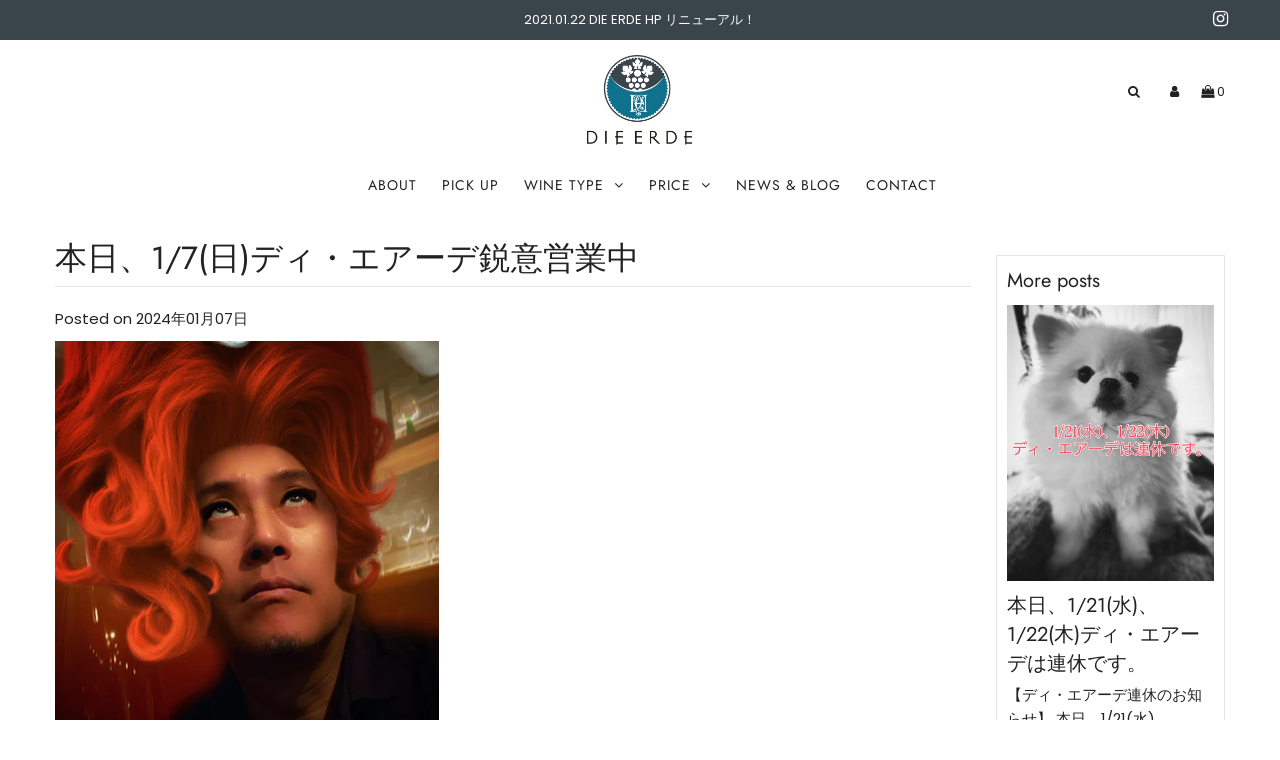

--- FILE ---
content_type: text/html; charset=utf-8
request_url: https://muskelwein1130.net/blogs/%E3%83%8B%E3%83%A5%E3%83%BC%E3%82%B9/%E6%9C%AC%E6%97%A5-1-7%E6%97%A5%E3%83%87%E3%82%A3-%E3%82%A8%E3%82%A2%E3%83%BC%E3%83%87%E9%8B%AD%E6%84%8F%E5%96%B6%E6%A5%AD%E4%B8%AD
body_size: 21859
content:
<!DOCTYPE html>
<!--[if lt IE 7 ]><html class="ie ie6" lang="en"> <![endif]-->
<!--[if IE 7 ]><html class="ie ie7" lang="en"> <![endif]-->
<!--[if IE 8 ]><html class="ie ie8" lang="en"> <![endif]-->
<!--[if (gte IE 9)|!(IE)]><!--><html lang="ja" class="no-js"> <!--<![endif]-->
<head>
  <meta charset="utf-8" />

  <!-- Add any tracking or verification meta content below this line -->
  <!-- Facebook or Google Analytics tracking should be placed in your Online store > Preferences and not your theme -->

  <!-- Meta content
================================================== -->

  <title>
    本日、1/7(日)ディ・エアーデ鋭意営業中 &ndash; DIE ERDE
  </title>
  
  <meta name="description" content="【ディ・エアーデ鋭意営業中】本日、1/7(日)18:00-24:00(LO;23:00)で営業しております。本日のオススメワインはプファルツ地方ダニエルアスムート醸造所ポルトギーザーヴァッヘンハイマー　ロゼラズベリーやチェリー、タルの香り。程良く酸、タンニンがあり爽やか。上から来てる何かを、下へ受け流そうとしてるおじさんはいないので、安心して下さい。#ディエアーデ#ドイツワイン#ワイン#ロゼ#輸入販売#ワインバー#ワインショップ#元#ワイン醸造家#神戸#須磨区#板宿#いたやど#ポルトギーザー#プファルツ地方#ワイン好き男子#ワイン好き女子" />
  
  <link rel="canonical" href="https://muskelwein1130.net/blogs/%e3%83%8b%e3%83%a5%e3%83%bc%e3%82%b9/%e6%9c%ac%e6%97%a5-1-7%e6%97%a5%e3%83%87%e3%82%a3-%e3%82%a8%e3%82%a2%e3%83%bc%e3%83%87%e9%8b%ad%e6%84%8f%e5%96%b6%e6%a5%ad%e4%b8%ad" />

  

<meta property="og:type" content="article">
<meta property="og:title" content="本日、1/7(日)ディ・エアーデ鋭意営業中">
<meta property="og:url" content="https://muskelwein1130.net/blogs/%e3%83%8b%e3%83%a5%e3%83%bc%e3%82%b9/%e6%9c%ac%e6%97%a5-1-7%e6%97%a5%e3%83%87%e3%82%a3-%e3%82%a8%e3%82%a2%e3%83%bc%e3%83%87%e9%8b%ad%e6%84%8f%e5%96%b6%e6%a5%ad%e4%b8%ad">
<meta property="og:description" content="【ディ・エアーデ鋭意営業中】本日、1/7(日)18:00-24:00(LO;23:00)で営業しております。本日のオススメワインはプファルツ地方ダニエルアスムート醸造所ポルトギーザーヴァッヘンハイマー　ロゼラズベリーやチェリー、タルの香り。程良く酸、タンニンがあり爽やか。上から来てる何かを、下へ受け流そうとしてるおじさんはいないので、安心して下さい。#ディエアーデ#ドイツワイン#ワイン#ロゼ#輸入販売#ワインバー#ワインショップ#元#ワイン醸造家#神戸#須磨区#板宿#いたやど#ポルトギーザー#プファルツ地方#ワイン好き男子#ワイン好き女子">

<meta property="og:image" content="http://muskelwein1130.net/cdn/shop/articles/24ED1403-8017-4A85-A2FC-1E58683D2921_1024x1024.jpg?v=1704620676">
<meta property="og:image:secure_url" content="https://muskelwein1130.net/cdn/shop/articles/24ED1403-8017-4A85-A2FC-1E58683D2921_1024x1024.jpg?v=1704620676">


<meta property="og:site_name" content="DIE ERDE">



<meta name="twitter:card" content="summary_large_image">


<meta name="twitter:site" content="@">


<meta name="twitter:title" content="本日、1/7(日)ディ・エアーデ鋭意営業中">
<meta name="twitter:description" content="【ディ・エアーデ鋭意営業中】本日、1/7(日)18:00-24:00(LO;23:00)で営業しております。本日のオススメワインはプファルツ地方ダニエルアスムート醸造所ポルトギーザーヴァッヘンハイマー　ロゼラズベリーやチェリー、タルの香り。程良く酸、タンニンがあり爽やか。上から来てる何かを、下へ受け流そうとしてるおじさんはいないので、安心して下さい。#ディエアーデ#ドイツワイン#ワイン#ロゼ#輸入">

<meta property="twitter:image" content="https://muskelwein1130.net/cdn/shop/articles/24ED1403-8017-4A85-A2FC-1E58683D2921_1024x1024.jpg?v=1704620676">




  <!-- CSS
================================================== -->

  <link href="//muskelwein1130.net/cdn/shop/t/3/assets/stylesheet.css?v=2624496284640549661759260628" rel="stylesheet" type="text/css" media="all" />
  <link href="//muskelwein1130.net/cdn/shop/t/3/assets/font-awesome.css?v=98795270751561101151611021613" rel="stylesheet" type="text/css" media="all" />
  <link href="//muskelwein1130.net/cdn/shop/t/3/assets/queries.css?v=123654133071717020731611021636" rel="stylesheet" type="text/css" media="all" />

  <!-- Typography
================================================== -->

    
    
  
  
  

  
  

  
    
  
  
     

  
     

  
    

  
       

  
    
  
  
  
  
  
  
  
  
      

  
   
  
  
     
  
  
      

  
   

  
   

  
   

  <!-- JS
================================================== -->

  <script src="//ajax.googleapis.com/ajax/libs/jquery/2.2.4/jquery.min.js" type="text/javascript"></script>
  <script src="//muskelwein1130.net/cdn/shop/t/3/assets/eventemitter3.min.js?v=27939738353326123541611021611" type="text/javascript"></script>

  <script src="//muskelwein1130.net/cdn/shop/t/3/assets/theme.js?v=30390222431413139751759260629" type="text/javascript"></script>
  <script src="//muskelwein1130.net/cdn/shopifycloud/storefront/assets/themes_support/option_selection-b017cd28.js" type="text/javascript"></script>
  <script src="//muskelwein1130.net/cdn/shop/t/3/assets/jquery.fs.shifter.js?v=49917305197206640071611021619" type="text/javascript"></script>

  <meta name="viewport" content="width=device-width, initial-scale=1, maximum-scale=1, user-scalable=no">

  <!-- Favicons
================================================== -->

  <link rel="shortcut icon" href="//muskelwein1130.net/cdn/shop/t/3/assets/favicon.png?v=155288158131110179401611046034">

  

  <script>window.performance && window.performance.mark && window.performance.mark('shopify.content_for_header.start');</script><meta id="shopify-digital-wallet" name="shopify-digital-wallet" content="/52499579053/digital_wallets/dialog">
<meta name="shopify-checkout-api-token" content="ad580cae4976e520410bdec013a3835b">
<link rel="alternate" type="application/atom+xml" title="Feed" href="/blogs/%E3%83%8B%E3%83%A5%E3%83%BC%E3%82%B9.atom" />
<script async="async" src="/checkouts/internal/preloads.js?locale=ja-JP"></script>
<link rel="preconnect" href="https://shop.app" crossorigin="anonymous">
<script async="async" src="https://shop.app/checkouts/internal/preloads.js?locale=ja-JP&shop_id=52499579053" crossorigin="anonymous"></script>
<script id="apple-pay-shop-capabilities" type="application/json">{"shopId":52499579053,"countryCode":"JP","currencyCode":"JPY","merchantCapabilities":["supports3DS"],"merchantId":"gid:\/\/shopify\/Shop\/52499579053","merchantName":"DIE ERDE","requiredBillingContactFields":["postalAddress","email","phone"],"requiredShippingContactFields":["postalAddress","email","phone"],"shippingType":"shipping","supportedNetworks":["visa","masterCard","amex","jcb","discover"],"total":{"type":"pending","label":"DIE ERDE","amount":"1.00"},"shopifyPaymentsEnabled":true,"supportsSubscriptions":true}</script>
<script id="shopify-features" type="application/json">{"accessToken":"ad580cae4976e520410bdec013a3835b","betas":["rich-media-storefront-analytics"],"domain":"muskelwein1130.net","predictiveSearch":false,"shopId":52499579053,"locale":"ja"}</script>
<script>var Shopify = Shopify || {};
Shopify.shop = "dieerde.myshopify.com";
Shopify.locale = "ja";
Shopify.currency = {"active":"JPY","rate":"1.0"};
Shopify.country = "JP";
Shopify.theme = {"name":"DIE ERDE","id":118453469357,"schema_name":"Fashionopolism","schema_version":"6.3","theme_store_id":null,"role":"main"};
Shopify.theme.handle = "null";
Shopify.theme.style = {"id":null,"handle":null};
Shopify.cdnHost = "muskelwein1130.net/cdn";
Shopify.routes = Shopify.routes || {};
Shopify.routes.root = "/";</script>
<script type="module">!function(o){(o.Shopify=o.Shopify||{}).modules=!0}(window);</script>
<script>!function(o){function n(){var o=[];function n(){o.push(Array.prototype.slice.apply(arguments))}return n.q=o,n}var t=o.Shopify=o.Shopify||{};t.loadFeatures=n(),t.autoloadFeatures=n()}(window);</script>
<script>
  window.ShopifyPay = window.ShopifyPay || {};
  window.ShopifyPay.apiHost = "shop.app\/pay";
  window.ShopifyPay.redirectState = null;
</script>
<script id="shop-js-analytics" type="application/json">{"pageType":"article"}</script>
<script defer="defer" async type="module" src="//muskelwein1130.net/cdn/shopifycloud/shop-js/modules/v2/client.init-shop-cart-sync_CZKilf07.ja.esm.js"></script>
<script defer="defer" async type="module" src="//muskelwein1130.net/cdn/shopifycloud/shop-js/modules/v2/chunk.common_rlhnONO2.esm.js"></script>
<script type="module">
  await import("//muskelwein1130.net/cdn/shopifycloud/shop-js/modules/v2/client.init-shop-cart-sync_CZKilf07.ja.esm.js");
await import("//muskelwein1130.net/cdn/shopifycloud/shop-js/modules/v2/chunk.common_rlhnONO2.esm.js");

  window.Shopify.SignInWithShop?.initShopCartSync?.({"fedCMEnabled":true,"windoidEnabled":true});

</script>
<script>
  window.Shopify = window.Shopify || {};
  if (!window.Shopify.featureAssets) window.Shopify.featureAssets = {};
  window.Shopify.featureAssets['shop-js'] = {"shop-cart-sync":["modules/v2/client.shop-cart-sync_BwCHLH8C.ja.esm.js","modules/v2/chunk.common_rlhnONO2.esm.js"],"init-fed-cm":["modules/v2/client.init-fed-cm_CQXj6EwP.ja.esm.js","modules/v2/chunk.common_rlhnONO2.esm.js"],"shop-button":["modules/v2/client.shop-button_B7JE2zCc.ja.esm.js","modules/v2/chunk.common_rlhnONO2.esm.js"],"init-windoid":["modules/v2/client.init-windoid_DQ9csUH7.ja.esm.js","modules/v2/chunk.common_rlhnONO2.esm.js"],"shop-cash-offers":["modules/v2/client.shop-cash-offers_DxEVlT9h.ja.esm.js","modules/v2/chunk.common_rlhnONO2.esm.js","modules/v2/chunk.modal_BI56FOb0.esm.js"],"shop-toast-manager":["modules/v2/client.shop-toast-manager_BE8_-kNb.ja.esm.js","modules/v2/chunk.common_rlhnONO2.esm.js"],"init-shop-email-lookup-coordinator":["modules/v2/client.init-shop-email-lookup-coordinator_BgbPPTAQ.ja.esm.js","modules/v2/chunk.common_rlhnONO2.esm.js"],"pay-button":["modules/v2/client.pay-button_hoKCMeMC.ja.esm.js","modules/v2/chunk.common_rlhnONO2.esm.js"],"avatar":["modules/v2/client.avatar_BTnouDA3.ja.esm.js"],"init-shop-cart-sync":["modules/v2/client.init-shop-cart-sync_CZKilf07.ja.esm.js","modules/v2/chunk.common_rlhnONO2.esm.js"],"shop-login-button":["modules/v2/client.shop-login-button_BXDQHqjj.ja.esm.js","modules/v2/chunk.common_rlhnONO2.esm.js","modules/v2/chunk.modal_BI56FOb0.esm.js"],"init-customer-accounts-sign-up":["modules/v2/client.init-customer-accounts-sign-up_C3NeUvFd.ja.esm.js","modules/v2/client.shop-login-button_BXDQHqjj.ja.esm.js","modules/v2/chunk.common_rlhnONO2.esm.js","modules/v2/chunk.modal_BI56FOb0.esm.js"],"init-shop-for-new-customer-accounts":["modules/v2/client.init-shop-for-new-customer-accounts_D-v2xi0b.ja.esm.js","modules/v2/client.shop-login-button_BXDQHqjj.ja.esm.js","modules/v2/chunk.common_rlhnONO2.esm.js","modules/v2/chunk.modal_BI56FOb0.esm.js"],"init-customer-accounts":["modules/v2/client.init-customer-accounts_Cciaq_Mb.ja.esm.js","modules/v2/client.shop-login-button_BXDQHqjj.ja.esm.js","modules/v2/chunk.common_rlhnONO2.esm.js","modules/v2/chunk.modal_BI56FOb0.esm.js"],"shop-follow-button":["modules/v2/client.shop-follow-button_CM9l58Wl.ja.esm.js","modules/v2/chunk.common_rlhnONO2.esm.js","modules/v2/chunk.modal_BI56FOb0.esm.js"],"lead-capture":["modules/v2/client.lead-capture_oVhdpGxe.ja.esm.js","modules/v2/chunk.common_rlhnONO2.esm.js","modules/v2/chunk.modal_BI56FOb0.esm.js"],"checkout-modal":["modules/v2/client.checkout-modal_BbgmKIDX.ja.esm.js","modules/v2/chunk.common_rlhnONO2.esm.js","modules/v2/chunk.modal_BI56FOb0.esm.js"],"shop-login":["modules/v2/client.shop-login_BRorRhgW.ja.esm.js","modules/v2/chunk.common_rlhnONO2.esm.js","modules/v2/chunk.modal_BI56FOb0.esm.js"],"payment-terms":["modules/v2/client.payment-terms_Ba4TR13R.ja.esm.js","modules/v2/chunk.common_rlhnONO2.esm.js","modules/v2/chunk.modal_BI56FOb0.esm.js"]};
</script>
<script id="__st">var __st={"a":52499579053,"offset":32400,"reqid":"347c03ec-e576-4bfe-9f73-8fa1696c8bb9-1769017100","pageurl":"muskelwein1130.net\/blogs\/%E3%83%8B%E3%83%A5%E3%83%BC%E3%82%B9\/%E6%9C%AC%E6%97%A5-1-7%E6%97%A5%E3%83%87%E3%82%A3-%E3%82%A8%E3%82%A2%E3%83%BC%E3%83%87%E9%8B%AD%E6%84%8F%E5%96%B6%E6%A5%AD%E4%B8%AD","s":"articles-560209395885","u":"190063f97979","p":"article","rtyp":"article","rid":560209395885};</script>
<script>window.ShopifyPaypalV4VisibilityTracking = true;</script>
<script id="captcha-bootstrap">!function(){'use strict';const t='contact',e='account',n='new_comment',o=[[t,t],['blogs',n],['comments',n],[t,'customer']],c=[[e,'customer_login'],[e,'guest_login'],[e,'recover_customer_password'],[e,'create_customer']],r=t=>t.map((([t,e])=>`form[action*='/${t}']:not([data-nocaptcha='true']) input[name='form_type'][value='${e}']`)).join(','),a=t=>()=>t?[...document.querySelectorAll(t)].map((t=>t.form)):[];function s(){const t=[...o],e=r(t);return a(e)}const i='password',u='form_key',d=['recaptcha-v3-token','g-recaptcha-response','h-captcha-response',i],f=()=>{try{return window.sessionStorage}catch{return}},m='__shopify_v',_=t=>t.elements[u];function p(t,e,n=!1){try{const o=window.sessionStorage,c=JSON.parse(o.getItem(e)),{data:r}=function(t){const{data:e,action:n}=t;return t[m]||n?{data:e,action:n}:{data:t,action:n}}(c);for(const[e,n]of Object.entries(r))t.elements[e]&&(t.elements[e].value=n);n&&o.removeItem(e)}catch(o){console.error('form repopulation failed',{error:o})}}const l='form_type',E='cptcha';function T(t){t.dataset[E]=!0}const w=window,h=w.document,L='Shopify',v='ce_forms',y='captcha';let A=!1;((t,e)=>{const n=(g='f06e6c50-85a8-45c8-87d0-21a2b65856fe',I='https://cdn.shopify.com/shopifycloud/storefront-forms-hcaptcha/ce_storefront_forms_captcha_hcaptcha.v1.5.2.iife.js',D={infoText:'hCaptchaによる保護',privacyText:'プライバシー',termsText:'利用規約'},(t,e,n)=>{const o=w[L][v],c=o.bindForm;if(c)return c(t,g,e,D).then(n);var r;o.q.push([[t,g,e,D],n]),r=I,A||(h.body.append(Object.assign(h.createElement('script'),{id:'captcha-provider',async:!0,src:r})),A=!0)});var g,I,D;w[L]=w[L]||{},w[L][v]=w[L][v]||{},w[L][v].q=[],w[L][y]=w[L][y]||{},w[L][y].protect=function(t,e){n(t,void 0,e),T(t)},Object.freeze(w[L][y]),function(t,e,n,w,h,L){const[v,y,A,g]=function(t,e,n){const i=e?o:[],u=t?c:[],d=[...i,...u],f=r(d),m=r(i),_=r(d.filter((([t,e])=>n.includes(e))));return[a(f),a(m),a(_),s()]}(w,h,L),I=t=>{const e=t.target;return e instanceof HTMLFormElement?e:e&&e.form},D=t=>v().includes(t);t.addEventListener('submit',(t=>{const e=I(t);if(!e)return;const n=D(e)&&!e.dataset.hcaptchaBound&&!e.dataset.recaptchaBound,o=_(e),c=g().includes(e)&&(!o||!o.value);(n||c)&&t.preventDefault(),c&&!n&&(function(t){try{if(!f())return;!function(t){const e=f();if(!e)return;const n=_(t);if(!n)return;const o=n.value;o&&e.removeItem(o)}(t);const e=Array.from(Array(32),(()=>Math.random().toString(36)[2])).join('');!function(t,e){_(t)||t.append(Object.assign(document.createElement('input'),{type:'hidden',name:u})),t.elements[u].value=e}(t,e),function(t,e){const n=f();if(!n)return;const o=[...t.querySelectorAll(`input[type='${i}']`)].map((({name:t})=>t)),c=[...d,...o],r={};for(const[a,s]of new FormData(t).entries())c.includes(a)||(r[a]=s);n.setItem(e,JSON.stringify({[m]:1,action:t.action,data:r}))}(t,e)}catch(e){console.error('failed to persist form',e)}}(e),e.submit())}));const S=(t,e)=>{t&&!t.dataset[E]&&(n(t,e.some((e=>e===t))),T(t))};for(const o of['focusin','change'])t.addEventListener(o,(t=>{const e=I(t);D(e)&&S(e,y())}));const B=e.get('form_key'),M=e.get(l),P=B&&M;t.addEventListener('DOMContentLoaded',(()=>{const t=y();if(P)for(const e of t)e.elements[l].value===M&&p(e,B);[...new Set([...A(),...v().filter((t=>'true'===t.dataset.shopifyCaptcha))])].forEach((e=>S(e,t)))}))}(h,new URLSearchParams(w.location.search),n,t,e,['guest_login'])})(!0,!0)}();</script>
<script integrity="sha256-4kQ18oKyAcykRKYeNunJcIwy7WH5gtpwJnB7kiuLZ1E=" data-source-attribution="shopify.loadfeatures" defer="defer" src="//muskelwein1130.net/cdn/shopifycloud/storefront/assets/storefront/load_feature-a0a9edcb.js" crossorigin="anonymous"></script>
<script crossorigin="anonymous" defer="defer" src="//muskelwein1130.net/cdn/shopifycloud/storefront/assets/shopify_pay/storefront-65b4c6d7.js?v=20250812"></script>
<script data-source-attribution="shopify.dynamic_checkout.dynamic.init">var Shopify=Shopify||{};Shopify.PaymentButton=Shopify.PaymentButton||{isStorefrontPortableWallets:!0,init:function(){window.Shopify.PaymentButton.init=function(){};var t=document.createElement("script");t.src="https://muskelwein1130.net/cdn/shopifycloud/portable-wallets/latest/portable-wallets.ja.js",t.type="module",document.head.appendChild(t)}};
</script>
<script data-source-attribution="shopify.dynamic_checkout.buyer_consent">
  function portableWalletsHideBuyerConsent(e){var t=document.getElementById("shopify-buyer-consent"),n=document.getElementById("shopify-subscription-policy-button");t&&n&&(t.classList.add("hidden"),t.setAttribute("aria-hidden","true"),n.removeEventListener("click",e))}function portableWalletsShowBuyerConsent(e){var t=document.getElementById("shopify-buyer-consent"),n=document.getElementById("shopify-subscription-policy-button");t&&n&&(t.classList.remove("hidden"),t.removeAttribute("aria-hidden"),n.addEventListener("click",e))}window.Shopify?.PaymentButton&&(window.Shopify.PaymentButton.hideBuyerConsent=portableWalletsHideBuyerConsent,window.Shopify.PaymentButton.showBuyerConsent=portableWalletsShowBuyerConsent);
</script>
<script data-source-attribution="shopify.dynamic_checkout.cart.bootstrap">document.addEventListener("DOMContentLoaded",(function(){function t(){return document.querySelector("shopify-accelerated-checkout-cart, shopify-accelerated-checkout")}if(t())Shopify.PaymentButton.init();else{new MutationObserver((function(e,n){t()&&(Shopify.PaymentButton.init(),n.disconnect())})).observe(document.body,{childList:!0,subtree:!0})}}));
</script>
<link id="shopify-accelerated-checkout-styles" rel="stylesheet" media="screen" href="https://muskelwein1130.net/cdn/shopifycloud/portable-wallets/latest/accelerated-checkout-backwards-compat.css" crossorigin="anonymous">
<style id="shopify-accelerated-checkout-cart">
        #shopify-buyer-consent {
  margin-top: 1em;
  display: inline-block;
  width: 100%;
}

#shopify-buyer-consent.hidden {
  display: none;
}

#shopify-subscription-policy-button {
  background: none;
  border: none;
  padding: 0;
  text-decoration: underline;
  font-size: inherit;
  cursor: pointer;
}

#shopify-subscription-policy-button::before {
  box-shadow: none;
}

      </style>

<script>window.performance && window.performance.mark && window.performance.mark('shopify.content_for_header.end');</script>

<link href="https://monorail-edge.shopifysvc.com" rel="dns-prefetch">
<script>(function(){if ("sendBeacon" in navigator && "performance" in window) {try {var session_token_from_headers = performance.getEntriesByType('navigation')[0].serverTiming.find(x => x.name == '_s').description;} catch {var session_token_from_headers = undefined;}var session_cookie_matches = document.cookie.match(/_shopify_s=([^;]*)/);var session_token_from_cookie = session_cookie_matches && session_cookie_matches.length === 2 ? session_cookie_matches[1] : "";var session_token = session_token_from_headers || session_token_from_cookie || "";function handle_abandonment_event(e) {var entries = performance.getEntries().filter(function(entry) {return /monorail-edge.shopifysvc.com/.test(entry.name);});if (!window.abandonment_tracked && entries.length === 0) {window.abandonment_tracked = true;var currentMs = Date.now();var navigation_start = performance.timing.navigationStart;var payload = {shop_id: 52499579053,url: window.location.href,navigation_start,duration: currentMs - navigation_start,session_token,page_type: "article"};window.navigator.sendBeacon("https://monorail-edge.shopifysvc.com/v1/produce", JSON.stringify({schema_id: "online_store_buyer_site_abandonment/1.1",payload: payload,metadata: {event_created_at_ms: currentMs,event_sent_at_ms: currentMs}}));}}window.addEventListener('pagehide', handle_abandonment_event);}}());</script>
<script id="web-pixels-manager-setup">(function e(e,d,r,n,o){if(void 0===o&&(o={}),!Boolean(null===(a=null===(i=window.Shopify)||void 0===i?void 0:i.analytics)||void 0===a?void 0:a.replayQueue)){var i,a;window.Shopify=window.Shopify||{};var t=window.Shopify;t.analytics=t.analytics||{};var s=t.analytics;s.replayQueue=[],s.publish=function(e,d,r){return s.replayQueue.push([e,d,r]),!0};try{self.performance.mark("wpm:start")}catch(e){}var l=function(){var e={modern:/Edge?\/(1{2}[4-9]|1[2-9]\d|[2-9]\d{2}|\d{4,})\.\d+(\.\d+|)|Firefox\/(1{2}[4-9]|1[2-9]\d|[2-9]\d{2}|\d{4,})\.\d+(\.\d+|)|Chrom(ium|e)\/(9{2}|\d{3,})\.\d+(\.\d+|)|(Maci|X1{2}).+ Version\/(15\.\d+|(1[6-9]|[2-9]\d|\d{3,})\.\d+)([,.]\d+|)( \(\w+\)|)( Mobile\/\w+|) Safari\/|Chrome.+OPR\/(9{2}|\d{3,})\.\d+\.\d+|(CPU[ +]OS|iPhone[ +]OS|CPU[ +]iPhone|CPU IPhone OS|CPU iPad OS)[ +]+(15[._]\d+|(1[6-9]|[2-9]\d|\d{3,})[._]\d+)([._]\d+|)|Android:?[ /-](13[3-9]|1[4-9]\d|[2-9]\d{2}|\d{4,})(\.\d+|)(\.\d+|)|Android.+Firefox\/(13[5-9]|1[4-9]\d|[2-9]\d{2}|\d{4,})\.\d+(\.\d+|)|Android.+Chrom(ium|e)\/(13[3-9]|1[4-9]\d|[2-9]\d{2}|\d{4,})\.\d+(\.\d+|)|SamsungBrowser\/([2-9]\d|\d{3,})\.\d+/,legacy:/Edge?\/(1[6-9]|[2-9]\d|\d{3,})\.\d+(\.\d+|)|Firefox\/(5[4-9]|[6-9]\d|\d{3,})\.\d+(\.\d+|)|Chrom(ium|e)\/(5[1-9]|[6-9]\d|\d{3,})\.\d+(\.\d+|)([\d.]+$|.*Safari\/(?![\d.]+ Edge\/[\d.]+$))|(Maci|X1{2}).+ Version\/(10\.\d+|(1[1-9]|[2-9]\d|\d{3,})\.\d+)([,.]\d+|)( \(\w+\)|)( Mobile\/\w+|) Safari\/|Chrome.+OPR\/(3[89]|[4-9]\d|\d{3,})\.\d+\.\d+|(CPU[ +]OS|iPhone[ +]OS|CPU[ +]iPhone|CPU IPhone OS|CPU iPad OS)[ +]+(10[._]\d+|(1[1-9]|[2-9]\d|\d{3,})[._]\d+)([._]\d+|)|Android:?[ /-](13[3-9]|1[4-9]\d|[2-9]\d{2}|\d{4,})(\.\d+|)(\.\d+|)|Mobile Safari.+OPR\/([89]\d|\d{3,})\.\d+\.\d+|Android.+Firefox\/(13[5-9]|1[4-9]\d|[2-9]\d{2}|\d{4,})\.\d+(\.\d+|)|Android.+Chrom(ium|e)\/(13[3-9]|1[4-9]\d|[2-9]\d{2}|\d{4,})\.\d+(\.\d+|)|Android.+(UC? ?Browser|UCWEB|U3)[ /]?(15\.([5-9]|\d{2,})|(1[6-9]|[2-9]\d|\d{3,})\.\d+)\.\d+|SamsungBrowser\/(5\.\d+|([6-9]|\d{2,})\.\d+)|Android.+MQ{2}Browser\/(14(\.(9|\d{2,})|)|(1[5-9]|[2-9]\d|\d{3,})(\.\d+|))(\.\d+|)|K[Aa][Ii]OS\/(3\.\d+|([4-9]|\d{2,})\.\d+)(\.\d+|)/},d=e.modern,r=e.legacy,n=navigator.userAgent;return n.match(d)?"modern":n.match(r)?"legacy":"unknown"}(),u="modern"===l?"modern":"legacy",c=(null!=n?n:{modern:"",legacy:""})[u],f=function(e){return[e.baseUrl,"/wpm","/b",e.hashVersion,"modern"===e.buildTarget?"m":"l",".js"].join("")}({baseUrl:d,hashVersion:r,buildTarget:u}),m=function(e){var d=e.version,r=e.bundleTarget,n=e.surface,o=e.pageUrl,i=e.monorailEndpoint;return{emit:function(e){var a=e.status,t=e.errorMsg,s=(new Date).getTime(),l=JSON.stringify({metadata:{event_sent_at_ms:s},events:[{schema_id:"web_pixels_manager_load/3.1",payload:{version:d,bundle_target:r,page_url:o,status:a,surface:n,error_msg:t},metadata:{event_created_at_ms:s}}]});if(!i)return console&&console.warn&&console.warn("[Web Pixels Manager] No Monorail endpoint provided, skipping logging."),!1;try{return self.navigator.sendBeacon.bind(self.navigator)(i,l)}catch(e){}var u=new XMLHttpRequest;try{return u.open("POST",i,!0),u.setRequestHeader("Content-Type","text/plain"),u.send(l),!0}catch(e){return console&&console.warn&&console.warn("[Web Pixels Manager] Got an unhandled error while logging to Monorail."),!1}}}}({version:r,bundleTarget:l,surface:e.surface,pageUrl:self.location.href,monorailEndpoint:e.monorailEndpoint});try{o.browserTarget=l,function(e){var d=e.src,r=e.async,n=void 0===r||r,o=e.onload,i=e.onerror,a=e.sri,t=e.scriptDataAttributes,s=void 0===t?{}:t,l=document.createElement("script"),u=document.querySelector("head"),c=document.querySelector("body");if(l.async=n,l.src=d,a&&(l.integrity=a,l.crossOrigin="anonymous"),s)for(var f in s)if(Object.prototype.hasOwnProperty.call(s,f))try{l.dataset[f]=s[f]}catch(e){}if(o&&l.addEventListener("load",o),i&&l.addEventListener("error",i),u)u.appendChild(l);else{if(!c)throw new Error("Did not find a head or body element to append the script");c.appendChild(l)}}({src:f,async:!0,onload:function(){if(!function(){var e,d;return Boolean(null===(d=null===(e=window.Shopify)||void 0===e?void 0:e.analytics)||void 0===d?void 0:d.initialized)}()){var d=window.webPixelsManager.init(e)||void 0;if(d){var r=window.Shopify.analytics;r.replayQueue.forEach((function(e){var r=e[0],n=e[1],o=e[2];d.publishCustomEvent(r,n,o)})),r.replayQueue=[],r.publish=d.publishCustomEvent,r.visitor=d.visitor,r.initialized=!0}}},onerror:function(){return m.emit({status:"failed",errorMsg:"".concat(f," has failed to load")})},sri:function(e){var d=/^sha384-[A-Za-z0-9+/=]+$/;return"string"==typeof e&&d.test(e)}(c)?c:"",scriptDataAttributes:o}),m.emit({status:"loading"})}catch(e){m.emit({status:"failed",errorMsg:(null==e?void 0:e.message)||"Unknown error"})}}})({shopId: 52499579053,storefrontBaseUrl: "https://muskelwein1130.net",extensionsBaseUrl: "https://extensions.shopifycdn.com/cdn/shopifycloud/web-pixels-manager",monorailEndpoint: "https://monorail-edge.shopifysvc.com/unstable/produce_batch",surface: "storefront-renderer",enabledBetaFlags: ["2dca8a86"],webPixelsConfigList: [{"id":"shopify-app-pixel","configuration":"{}","eventPayloadVersion":"v1","runtimeContext":"STRICT","scriptVersion":"0450","apiClientId":"shopify-pixel","type":"APP","privacyPurposes":["ANALYTICS","MARKETING"]},{"id":"shopify-custom-pixel","eventPayloadVersion":"v1","runtimeContext":"LAX","scriptVersion":"0450","apiClientId":"shopify-pixel","type":"CUSTOM","privacyPurposes":["ANALYTICS","MARKETING"]}],isMerchantRequest: false,initData: {"shop":{"name":"DIE ERDE","paymentSettings":{"currencyCode":"JPY"},"myshopifyDomain":"dieerde.myshopify.com","countryCode":"JP","storefrontUrl":"https:\/\/muskelwein1130.net"},"customer":null,"cart":null,"checkout":null,"productVariants":[],"purchasingCompany":null},},"https://muskelwein1130.net/cdn","fcfee988w5aeb613cpc8e4bc33m6693e112",{"modern":"","legacy":""},{"shopId":"52499579053","storefrontBaseUrl":"https:\/\/muskelwein1130.net","extensionBaseUrl":"https:\/\/extensions.shopifycdn.com\/cdn\/shopifycloud\/web-pixels-manager","surface":"storefront-renderer","enabledBetaFlags":"[\"2dca8a86\"]","isMerchantRequest":"false","hashVersion":"fcfee988w5aeb613cpc8e4bc33m6693e112","publish":"custom","events":"[[\"page_viewed\",{}]]"});</script><script>
  window.ShopifyAnalytics = window.ShopifyAnalytics || {};
  window.ShopifyAnalytics.meta = window.ShopifyAnalytics.meta || {};
  window.ShopifyAnalytics.meta.currency = 'JPY';
  var meta = {"page":{"pageType":"article","resourceType":"article","resourceId":560209395885,"requestId":"347c03ec-e576-4bfe-9f73-8fa1696c8bb9-1769017100"}};
  for (var attr in meta) {
    window.ShopifyAnalytics.meta[attr] = meta[attr];
  }
</script>
<script class="analytics">
  (function () {
    var customDocumentWrite = function(content) {
      var jquery = null;

      if (window.jQuery) {
        jquery = window.jQuery;
      } else if (window.Checkout && window.Checkout.$) {
        jquery = window.Checkout.$;
      }

      if (jquery) {
        jquery('body').append(content);
      }
    };

    var hasLoggedConversion = function(token) {
      if (token) {
        return document.cookie.indexOf('loggedConversion=' + token) !== -1;
      }
      return false;
    }

    var setCookieIfConversion = function(token) {
      if (token) {
        var twoMonthsFromNow = new Date(Date.now());
        twoMonthsFromNow.setMonth(twoMonthsFromNow.getMonth() + 2);

        document.cookie = 'loggedConversion=' + token + '; expires=' + twoMonthsFromNow;
      }
    }

    var trekkie = window.ShopifyAnalytics.lib = window.trekkie = window.trekkie || [];
    if (trekkie.integrations) {
      return;
    }
    trekkie.methods = [
      'identify',
      'page',
      'ready',
      'track',
      'trackForm',
      'trackLink'
    ];
    trekkie.factory = function(method) {
      return function() {
        var args = Array.prototype.slice.call(arguments);
        args.unshift(method);
        trekkie.push(args);
        return trekkie;
      };
    };
    for (var i = 0; i < trekkie.methods.length; i++) {
      var key = trekkie.methods[i];
      trekkie[key] = trekkie.factory(key);
    }
    trekkie.load = function(config) {
      trekkie.config = config || {};
      trekkie.config.initialDocumentCookie = document.cookie;
      var first = document.getElementsByTagName('script')[0];
      var script = document.createElement('script');
      script.type = 'text/javascript';
      script.onerror = function(e) {
        var scriptFallback = document.createElement('script');
        scriptFallback.type = 'text/javascript';
        scriptFallback.onerror = function(error) {
                var Monorail = {
      produce: function produce(monorailDomain, schemaId, payload) {
        var currentMs = new Date().getTime();
        var event = {
          schema_id: schemaId,
          payload: payload,
          metadata: {
            event_created_at_ms: currentMs,
            event_sent_at_ms: currentMs
          }
        };
        return Monorail.sendRequest("https://" + monorailDomain + "/v1/produce", JSON.stringify(event));
      },
      sendRequest: function sendRequest(endpointUrl, payload) {
        // Try the sendBeacon API
        if (window && window.navigator && typeof window.navigator.sendBeacon === 'function' && typeof window.Blob === 'function' && !Monorail.isIos12()) {
          var blobData = new window.Blob([payload], {
            type: 'text/plain'
          });

          if (window.navigator.sendBeacon(endpointUrl, blobData)) {
            return true;
          } // sendBeacon was not successful

        } // XHR beacon

        var xhr = new XMLHttpRequest();

        try {
          xhr.open('POST', endpointUrl);
          xhr.setRequestHeader('Content-Type', 'text/plain');
          xhr.send(payload);
        } catch (e) {
          console.log(e);
        }

        return false;
      },
      isIos12: function isIos12() {
        return window.navigator.userAgent.lastIndexOf('iPhone; CPU iPhone OS 12_') !== -1 || window.navigator.userAgent.lastIndexOf('iPad; CPU OS 12_') !== -1;
      }
    };
    Monorail.produce('monorail-edge.shopifysvc.com',
      'trekkie_storefront_load_errors/1.1',
      {shop_id: 52499579053,
      theme_id: 118453469357,
      app_name: "storefront",
      context_url: window.location.href,
      source_url: "//muskelwein1130.net/cdn/s/trekkie.storefront.cd680fe47e6c39ca5d5df5f0a32d569bc48c0f27.min.js"});

        };
        scriptFallback.async = true;
        scriptFallback.src = '//muskelwein1130.net/cdn/s/trekkie.storefront.cd680fe47e6c39ca5d5df5f0a32d569bc48c0f27.min.js';
        first.parentNode.insertBefore(scriptFallback, first);
      };
      script.async = true;
      script.src = '//muskelwein1130.net/cdn/s/trekkie.storefront.cd680fe47e6c39ca5d5df5f0a32d569bc48c0f27.min.js';
      first.parentNode.insertBefore(script, first);
    };
    trekkie.load(
      {"Trekkie":{"appName":"storefront","development":false,"defaultAttributes":{"shopId":52499579053,"isMerchantRequest":null,"themeId":118453469357,"themeCityHash":"10870050962779007310","contentLanguage":"ja","currency":"JPY","eventMetadataId":"736545a5-b38b-42ea-b365-bf66cbc9abe8"},"isServerSideCookieWritingEnabled":true,"monorailRegion":"shop_domain","enabledBetaFlags":["65f19447"]},"Session Attribution":{},"S2S":{"facebookCapiEnabled":false,"source":"trekkie-storefront-renderer","apiClientId":580111}}
    );

    var loaded = false;
    trekkie.ready(function() {
      if (loaded) return;
      loaded = true;

      window.ShopifyAnalytics.lib = window.trekkie;

      var originalDocumentWrite = document.write;
      document.write = customDocumentWrite;
      try { window.ShopifyAnalytics.merchantGoogleAnalytics.call(this); } catch(error) {};
      document.write = originalDocumentWrite;

      window.ShopifyAnalytics.lib.page(null,{"pageType":"article","resourceType":"article","resourceId":560209395885,"requestId":"347c03ec-e576-4bfe-9f73-8fa1696c8bb9-1769017100","shopifyEmitted":true});

      var match = window.location.pathname.match(/checkouts\/(.+)\/(thank_you|post_purchase)/)
      var token = match? match[1]: undefined;
      if (!hasLoggedConversion(token)) {
        setCookieIfConversion(token);
        
      }
    });


        var eventsListenerScript = document.createElement('script');
        eventsListenerScript.async = true;
        eventsListenerScript.src = "//muskelwein1130.net/cdn/shopifycloud/storefront/assets/shop_events_listener-3da45d37.js";
        document.getElementsByTagName('head')[0].appendChild(eventsListenerScript);

})();</script>
<script
  defer
  src="https://muskelwein1130.net/cdn/shopifycloud/perf-kit/shopify-perf-kit-3.0.4.min.js"
  data-application="storefront-renderer"
  data-shop-id="52499579053"
  data-render-region="gcp-us-central1"
  data-page-type="article"
  data-theme-instance-id="118453469357"
  data-theme-name="Fashionopolism"
  data-theme-version="6.3"
  data-monorail-region="shop_domain"
  data-resource-timing-sampling-rate="10"
  data-shs="true"
  data-shs-beacon="true"
  data-shs-export-with-fetch="true"
  data-shs-logs-sample-rate="1"
  data-shs-beacon-endpoint="https://muskelwein1130.net/api/collect"
></script>
</head>

<body class="gridlock shifter shifter-left article">
  <div id="CartDrawer" class="drawer drawer--right">
  <div class="drawer__header">
    <div class="table-cell">
    <h3>Cart</h3>
    </div>
    <div class="table-cell">
    <span class="drawer__close js-drawer-close">
        閉じる
    </span>
    </div>
  </div>
  <div id="CartContainer"></div>
</div>
  <div id="shopify-section-mobile-navigation" class="shopify-section"><nav class="shifter-navigation no-fouc" data-section-id="mobile-navigation" data-section-type="mobile-navigation">
  <div class="search">
    <form action="/search" method="get">
      <input type="text" name="q" id="q" placeholder="キーワード" />
    </form>
  </div>

  <ul id="accordion">
    
    
    
    <li><a href="/pages/about">ABOUT</a></li>
    
    
    
    <li><a href="/collections/pick-up">PICK UP</a></li>
    
    
    
    <li class="accordion-toggle" aria-haspopup="true" aria-expanded="false"><a href="/collections/all">WINE TYPE</a></li>
    <div class="accordion-content">
      <ul class="sub">
        
        
        <li><a href="/collections/%E8%B5%A4%E3%83%AF%E3%82%A4%E3%83%B3">赤ワイン</a></li>
        
        
        
        <li><a href="/collections/%E7%99%BD%E3%83%AF%E3%82%A4%E3%83%B3">白ワイン</a></li>
        
        
        
        <li><a href="/collections/%E3%82%B9%E3%83%91%E3%83%BC%E3%82%AF%E3%83%AA%E3%83%B3%E3%82%B0%E3%83%AF%E3%82%A4%E3%83%B3">スパークリングワイン</a></li>
        
        
        
        <li><a href="/collections/%E3%83%AD%E3%82%BC%E3%83%AF%E3%82%A4%E3%83%B3">ロゼワイン</a></li>
        
        
        
        <li><a href="/collections/%E6%9C%9F%E9%96%93%E9%99%90%E5%AE%9A">期間限定</a></li>
        
        
        
        <li><a href="/collections/%E3%82%AE%E3%83%95%E3%83%88">ギフト</a></li>
        
        
      </ul>
    </div>
    
    
    
    <li class="accordion-toggle" aria-haspopup="true" aria-expanded="false"><a href="/collections">PRICE</a></li>
    <div class="accordion-content">
      <ul class="sub">
        
        
        <li><a href="/collections/2-000yen">~2,000yen </a></li>
        
        
        
        <li><a href="/collections/2-000yen-3-000yen">   2,000yen~3,000yen </a></li>
        
        
        
        <li><a href="/collections/3-000yen-4-000yen">3,000yen~4,000yen </a></li>
        
        
        
        <li><a href="/collections/4-000yen-5-000yen">4,000yen~5,000yen </a></li>
        
        
        
        <li><a href="/collections/5-000yen-8-500yen">5,000yen~8,500yen </a></li>
        
        
        
        <li><a href="/collections/8-500yen">8,500yen~</a></li>
        
        
      </ul>
    </div>
    
    
    
    <li><a href="/blogs/%E3%83%8B%E3%83%A5%E3%83%BC%E3%82%B9">NEWS &amp; BLOG</a></li>
    
    
    
    <li><a href="/pages/contact">CONTACT</a></li>
    
    
    
    <li>
      
      <a href="/account/login">  <i class="fa fa-user"></i></a>
      
    </li>
    
  </ul>
</nav>



</div>
  <div class="shifter-page is-moved-by-drawer" id="PageContainer">
    <div class="page-wrap">
      <div id="shopify-section-header" class="shopify-section">

<div class="header-section" data-section-id="header" data-section-type="header-section"><div id="top-bar">
        
        <div class="row">
          <div class="desktop-6 desktop-push-3 tablet-6 mobile-3">
            <p><a href="/blogs/ニュース/die-erde-ホームページリニューアル" title="DIE ERDE ホームページリニューアル！">2021.01.22 DIE ERDE HP リニューアル！</a></p>
          </div>
          
          <ul id="social-links" class="desktop-3 tablet-2 mobile-3">
            












    <li>
      <a href="//instagram.com/dieerde0804w" target="_blank">
        <i class="fa fa-instagram fa-2x"></i>
      </a>
    </li>


          </ul>
          
        </div>
        
      </div><header class="theme-header">
      

      <div id="identity" class="row">

        <div class="shifter-handle">
          <i class="fa fa-bars" aria-hidden="true"></i>
        </div>

        

        <div id="logo" class="desktop-4 desktop-push-4 ">
          
<a href="/">
            <img src="//muskelwein1130.net/cdn/shop/files/dd_600x.png?v=1613729416" alt="DIE ERDE" itemprop="logo">
          </a>
          
        </div>

        

        

        <div id="cart-container" class="desktop-4 ">
          <ul id="cart">
            
            <li class="search-icon">
              <a data-fancybox data-src="#search-modal" href="javascript:;">
                <i class="fa fa-search" aria-hidden="true"></i>
              </a>
            </li>
            
            
            <li class="customer-accounts">
              
              <a href="/account/login"><span class="customer-words"></span>  <i class="fa fa-user"></i></a>
              
            </li>
            
<li class="cart-overview">
              <a href="/cart" class="site-header__cart-toggle js-drawer-open-right" aria-controls="CartDrawer" aria-expanded="false">
                <span class="cart-words">Cart</span><i class="fa fa-shopping-bag" aria-hidden="true"></i>
                <span class="CartCount">0</span>
              </a>
            </li>
            
          </ul>
        </div>

      </div>

      
    </header>

    
    <nav id="nav" class="full-nav stickynav">
      
      <div id="navigation" class="row">
        <ul id="nav" class="desktop-12 mobile-3">
          






<li><a href="/pages/about" title="">ABOUT</a></li>






<li><a href="/collections/pick-up" title="">PICK UP</a></li>






  <!-- How many links to show per column -->
  
  <!-- How many links in this list -->
  
  <!-- Number of links divided by number per column -->
  
  <!-- Modulo balance of total links divided by links per column -->
  
  <!-- Calculate the modulo offset -->
  

  

<!-- Start math for calculated multi column dropdowns -->
<li class="dropdown has_sub_menu" aria-haspopup="true" aria-expanded="false"><a href="/collections/all" title="">WINE TYPE</a>
  
  <ul class="submenu">
  
  
    <li><a href="/collections/%E8%B5%A4%E3%83%AF%E3%82%A4%E3%83%B3">赤ワイン</a></li>
    
    
  
    <li><a href="/collections/%E7%99%BD%E3%83%AF%E3%82%A4%E3%83%B3">白ワイン</a></li>
    
    
  
    <li><a href="/collections/%E3%82%B9%E3%83%91%E3%83%BC%E3%82%AF%E3%83%AA%E3%83%B3%E3%82%B0%E3%83%AF%E3%82%A4%E3%83%B3">スパークリングワイン</a></li>
    
    
  
    <li><a href="/collections/%E3%83%AD%E3%82%BC%E3%83%AF%E3%82%A4%E3%83%B3">ロゼワイン</a></li>
    
    
  
    <li><a href="/collections/%E6%9C%9F%E9%96%93%E9%99%90%E5%AE%9A">期間限定</a></li>
    
    
  
    <li><a href="/collections/%E3%82%AE%E3%83%95%E3%83%88">ギフト</a></li>
    
    
  </ul>
  
</li>
<!-- stop doing the math -->






  <!-- How many links to show per column -->
  
  <!-- How many links in this list -->
  
  <!-- Number of links divided by number per column -->
  
  <!-- Modulo balance of total links divided by links per column -->
  
  <!-- Calculate the modulo offset -->
  

  

<!-- Start math for calculated multi column dropdowns -->
<li class="dropdown has_sub_menu" aria-haspopup="true" aria-expanded="false"><a href="/collections" title="">PRICE</a>
  
  <ul class="submenu">
  
  
    <li><a href="/collections/2-000yen">~2,000yen </a></li>
    
    
  
    <li><a href="/collections/2-000yen-3-000yen">   2,000yen~3,000yen </a></li>
    
    
  
    <li><a href="/collections/3-000yen-4-000yen">3,000yen~4,000yen </a></li>
    
    
  
    <li><a href="/collections/4-000yen-5-000yen">4,000yen~5,000yen </a></li>
    
    
  
    <li><a href="/collections/5-000yen-8-500yen">5,000yen~8,500yen </a></li>
    
    
  
    <li><a href="/collections/8-500yen">8,500yen~</a></li>
    
    
  </ul>
  
</li>
<!-- stop doing the math -->






<li><a href="/blogs/%E3%83%8B%E3%83%A5%E3%83%BC%E3%82%B9" title="">NEWS & BLOG</a></li>






<li><a href="/pages/contact" title="">CONTACT</a></li>



        </ul>
      </div>
      
    </nav>
    

    

    <div class="clear"></div>

  <div style="display: none;" id="search-modal">
  	<h4>サイト内検索</h4>
  	
<form action="/search" method="get" class="header-search-form">
  <input type="text" class="header-search" name="q" id="q" placeholder="キーワード" />
  <button type="submit" class="search-button"><i class="fa fa-search"></i></button>
</form>

  </div>

<style>
  #logo {
    font-size: 24px;
  }

  #top-bar, #top-bar p {
    font-size: 13px;
  }

  
  #logo img { max-width: 105px; }
  @media screen and (max-width: 740px) {
    #logo img { max-width: 80px; }
  }
  #logo { line-height: 0;}
  

  
  #logo {
    text-align: center;
  }
  

  header #q {
    font-size: 13px;
  }

  ul#cart li a, .header-section .disclosure__toggle {
    font-size: 13px;
    font-weight: normal;
    border: 0;
    text-decoration: none;
  }

  select.currency-picker {
    font-size: 13px;
    font-weight: normal;
  }

  nav {
    text-align: center;
     line-height: 50px;
  }

  
  @media screen and ( min-width: 740px ) and ( max-width: 980px ) {
    ul#social-links {
      text-align: left;
      float: left;
    }
  }
  

  
  #identity {
    display: flex;
    align-items: center;
  }
  

  
  
  span.customer-words,
  span.cart-words { display: none; }
  
</style>

</div>

</div>
      <div class="clear"></div>
      


      
      <div id="content" class="row">
        
          
        
        <div id="shopify-section-article-template" class="shopify-section"><div data-section-id="article-template" class="article-template">





<div class="blog-container">
  <div id="article-body">
    <h1>本日、1/7(日)ディ・エアーデ鋭意営業中</h1>
    
    

    
    <p class="posted">
      
      
      <span class="post_meta">
        Posted on 2024年01月07日
      </span>
      
    </p>
    

    
    <div class="rte">
      <img src="https://cdn.shopify.com/s/files/1/0524/9957/9053/files/24ED1403-8017-4A85-A2FC-1E58683D2921_480x480.jpg?v=1704620653" alt="" data-mce-fragment="1" data-mce-src="https://cdn.shopify.com/s/files/1/0524/9957/9053/files/24ED1403-8017-4A85-A2FC-1E58683D2921_480x480.jpg?v=1704620653">【ディ・エアーデ鋭意営業中】<br data-mce-fragment="1"><br data-mce-fragment="1">本日、1/7(日)<br data-mce-fragment="1">18:00-24:00(LO;23:00)で<br data-mce-fragment="1">営業しております。<br data-mce-fragment="1"><br data-mce-fragment="1">本日のオススメワインは<br data-mce-fragment="1">プファルツ地方<br data-mce-fragment="1">ダニエルアスムート醸造所<br data-mce-fragment="1">ポルトギーザー<br data-mce-fragment="1">ヴァッヘンハイマー　ロゼ<br data-mce-fragment="1"><br data-mce-fragment="1">ラズベリーやチェリー、タルの香り。<br data-mce-fragment="1">程良く酸、タンニンがあり爽やか。<br data-mce-fragment="1"><br data-mce-fragment="1"><br data-mce-fragment="1">上から来てる何かを、下へ受け流そうとしてるおじさんはいないので、安心して下さい。<br data-mce-fragment="1"><br data-mce-fragment="1">#ディエアーデ<br data-mce-fragment="1">#ドイツワイン<br data-mce-fragment="1">#ワイン<br data-mce-fragment="1">#ロゼ<br data-mce-fragment="1">#輸入販売<br data-mce-fragment="1">#ワインバー<br data-mce-fragment="1">#ワインショップ<br data-mce-fragment="1">#元<br data-mce-fragment="1">#ワイン醸造家<br data-mce-fragment="1">#神戸<br data-mce-fragment="1">#須磨区<br data-mce-fragment="1">#板宿<br data-mce-fragment="1">#いたやど<br data-mce-fragment="1">#ポルトギーザー<br data-mce-fragment="1">#プファルツ地方<br data-mce-fragment="1">#ワイン好き男子<br data-mce-fragment="1">#ワイン好き女子
    </div>
    
      <div class="share-icons">
  <span class="share-text">シェア:</span>
  <a href="//www.facebook.com/sharer.php?u=https://muskelwein1130.net/blogs/%E3%83%8B%E3%83%A5%E3%83%BC%E3%82%B9/%E6%9C%AC%E6%97%A5-1-7%E6%97%A5%E3%83%87%E3%82%A3-%E3%82%A8%E3%82%A2%E3%83%BC%E3%83%87%E9%8B%AD%E6%84%8F%E5%96%B6%E6%A5%AD%E4%B8%AD" class="facebook" target="_blank">
    <i class="fa fa-facebook fa-2x"></i>
  </a>
  <a href="//twitter.com/home?status=https://muskelwein1130.net/blogs/%E3%83%8B%E3%83%A5%E3%83%BC%E3%82%B9/%E6%9C%AC%E6%97%A5-1-7%E6%97%A5%E3%83%87%E3%82%A3-%E3%82%A8%E3%82%A2%E3%83%BC%E3%83%87%E9%8B%AD%E6%84%8F%E5%96%B6%E6%A5%AD%E4%B8%AD via @" title="Share on Twitter" target="_blank" class="twitter">
    <i class="fa fa-twitter fa-2x"></i>
  </a>
  

  
    
      <a title="Translation missing: ja.social.icons.pinterest" target="blank" href="//pinterest.com/pin/create/button/?url=https://muskelwein1130.net/blogs/%E3%83%8B%E3%83%A5%E3%83%BC%E3%82%B9/%E6%9C%AC%E6%97%A5-1-7%E6%97%A5%E3%83%87%E3%82%A3-%E3%82%A8%E3%82%A2%E3%83%BC%E3%83%87%E9%8B%AD%E6%84%8F%E5%96%B6%E6%A5%AD%E4%B8%AD&amp;media=http://muskelwein1130.net/cdn/shop/articles/24ED1403-8017-4A85-A2FC-1E58683D2921_grande.jpg?v=1704620676" title="Pin This Article" class="pinterest"><i class="fa fa-pinterest fa-2x"></i></a>
    
  
</div>

    

    
    <div id="comments">
      
      <div class="desktop-7 tablet-6 mobile-3">
        <div class="section-title"><h3>0 件のコメント</h3></div>
        <ul id="commentlist">
          
        </ul>
      </div>

      <!-- Comment Form -->
      <div id="comment-form" class="desktop-5 tablet-6 mobile-3">
        <form method="post" action="/blogs/%E3%83%8B%E3%83%A5%E3%83%BC%E3%82%B9/%E6%9C%AC%E6%97%A5-1-7%E6%97%A5%E3%83%87%E3%82%A3-%E3%82%A8%E3%82%A2%E3%83%BC%E3%83%87%E9%8B%AD%E6%84%8F%E5%96%B6%E6%A5%AD%E4%B8%AD/comments#comment_form" id="comment_form" accept-charset="UTF-8" class="comment-form"><input type="hidden" name="form_type" value="new_comment" /><input type="hidden" name="utf8" value="✓" />
          <div class="section-title"><h3>この記事へのコメント</h3></div>
          <!-- Check if a comment has been submitted in the last request, and if yes display an appropriate message -->
          

          

          <dl>
            <dt class=""><label for="comment_author">名前</label></dt>
            <dd><input type="text" id="comment_author" name="comment[author]" size="40" value="" class="" /></dd>

            <dt class=""><label for="comment_email">メールアドレス</label></dt>
            <dd><input type="text" id="comment_email" name="comment[email]" size="40" value="" class="" /></dd>

            <dt class=""><label for="comment_body">メッセージ</label></dt>
            <dd><textarea id="comment_body" name="comment[body]" cols="40" rows="5" class=""></textarea></dd>
          </dl>

          
          <p class="hint">コメントは投稿前にチェックされます。</p>
          

          <input type="submit" value="コメントを投稿する" />
        </form>
      </div>
    </div>

    <div id="pagination">
      
      
      
    </div>
    
  </div>

  
  <div id="blog-sidebar" data-aos="fade">
    
    <div class="blog-sidebar-block">
     
<h4>More posts</h4>
     
     <div class="sidebar-article">
     
     <div class="article-image">
     <a href="/blogs/%E3%83%8B%E3%83%A5%E3%83%BC%E3%82%B9/%E6%9C%AC%E6%97%A5-1-21%E6%B0%B4-1-22%E6%9C%A8%E3%83%87%E3%82%A3-%E3%82%A8%E3%82%A2%E3%83%BC%E3%83%87%E3%81%AF%E9%80%A3%E4%BC%91%E3%81%A7%E3%81%99">
  
<div class="box-ratio" style="padding-bottom: 133.33333333333334%;">
    <img class="lazyload lazyload-fade"
      id=""
      data-src="//muskelwein1130.net/cdn/shop/articles/750BFA48-AE0F-4E5E-844D-A4DF761950F2_{width}x.jpg?v=1768982167"
      data-sizes="auto"
      alt="本日、1/21(水)、1/22(木)ディ・エアーデは連休です。">
  </div><noscript>
      <img src="//muskelwein1130.net/cdn/shop/articles/750BFA48-AE0F-4E5E-844D-A4DF761950F2_800x.jpg?v=1768982167" alt="本日、1/21(水)、1/22(木)ディ・エアーデは連休です。">
     </noscript>
     </a>
     </div>
     
     <div class="sidebar-article-content">
     <h4><a href="/blogs/%E3%83%8B%E3%83%A5%E3%83%BC%E3%82%B9/%E6%9C%AC%E6%97%A5-1-21%E6%B0%B4-1-22%E6%9C%A8%E3%83%87%E3%82%A3-%E3%82%A8%E3%82%A2%E3%83%BC%E3%83%87%E3%81%AF%E9%80%A3%E4%BC%91%E3%81%A7%E3%81%99">本日、1/21(水)、1/22(木)ディ・エアーデは連休です。</a></h4>
     
       
       【ディ・エアーデ連休のお知らせ】 本日、1/21(水)、1/22(木) ディ・エアーデは連休です。 #ディエアーデ #休業日 #ドイツワイン #ワイン #輸入販売 #ワインバー #ワインショップ #元 #ワイン醸造家 #神戸 #須磨区 #板宿 #いたやど #ワイン好き男子 #ワイン好き女子 #ポメチワ #小型犬...
       
       <div class="readmore">
         <a href="/blogs/%E3%83%8B%E3%83%A5%E3%83%BC%E3%82%B9/%E6%9C%AC%E6%97%A5-1-21%E6%B0%B4-1-22%E6%9C%A8%E3%83%87%E3%82%A3-%E3%82%A8%E3%82%A2%E3%83%BC%E3%83%87%E3%81%AF%E9%80%A3%E4%BC%91%E3%81%A7%E3%81%99">View More →</a>
       </div>
     
     </div>
     </div>
     
     <div class="sidebar-article">
     
     <div class="article-image">
     <a href="/blogs/%E3%83%8B%E3%83%A5%E3%83%BC%E3%82%B9/%E6%9C%AC%E6%97%A5-1-20%E7%81%AB%E3%83%87%E3%82%A3-%E3%82%A8%E3%82%A2%E3%83%BC%E3%83%87%E9%8B%AD%E6%84%8F%E5%96%B6%E6%A5%AD%E4%B8%AD">
  
<div class="box-ratio" style="padding-bottom: 133.30078125%;">
    <img class="lazyload lazyload-fade"
      id=""
      data-src="//muskelwein1130.net/cdn/shop/articles/86DFDA76-32F0-48C3-9C3C-8827FFD3B7B9_{width}x.jpg?v=1768903776"
      data-sizes="auto"
      alt="本日、1/20(火)ディ・エアーデ鋭意営業中。">
  </div><noscript>
      <img src="//muskelwein1130.net/cdn/shop/articles/86DFDA76-32F0-48C3-9C3C-8827FFD3B7B9_800x.jpg?v=1768903776" alt="本日、1/20(火)ディ・エアーデ鋭意営業中。">
     </noscript>
     </a>
     </div>
     
     <div class="sidebar-article-content">
     <h4><a href="/blogs/%E3%83%8B%E3%83%A5%E3%83%BC%E3%82%B9/%E6%9C%AC%E6%97%A5-1-20%E7%81%AB%E3%83%87%E3%82%A3-%E3%82%A8%E3%82%A2%E3%83%BC%E3%83%87%E9%8B%AD%E6%84%8F%E5%96%B6%E6%A5%AD%E4%B8%AD">本日、1/20(火)ディ・エアーデ鋭意営業中。</a></h4>
     
       
       【ディ・エアーデ鋭意営業中】

本日、1/20(火)
18:00-24:00(LO23:00)
で営業しております。


#ディエアーデ
#ドイツワイン
#ワイン
#元
#ワイン醸造家
#輸入販売
#ワインバー
#ワインショップ
#神戸
#須磨区
#板宿
#いたやど
#ワイン好き女子
#ワイン好き男子
       
       <div class="readmore">
         <a href="/blogs/%E3%83%8B%E3%83%A5%E3%83%BC%E3%82%B9/%E6%9C%AC%E6%97%A5-1-20%E7%81%AB%E3%83%87%E3%82%A3-%E3%82%A8%E3%82%A2%E3%83%BC%E3%83%87%E9%8B%AD%E6%84%8F%E5%96%B6%E6%A5%AD%E4%B8%AD">View More →</a>
       </div>
     
     </div>
     </div>
     
     <div class="sidebar-article">
     
     <div class="article-image">
     <a href="/blogs/%E3%83%8B%E3%83%A5%E3%83%BC%E3%82%B9/%E3%81%BB%E3%82%93%E3%81%98%E3%81%A4-1-18%E6%97%A5-1-19%E6%9C%88%E3%83%87%E3%82%A3-%E3%82%A8%E3%82%A2%E3%83%BC%E3%83%87%E3%81%AF%E9%80%A3%E4%BC%91%E3%81%A7%E3%81%99">
  
<div class="box-ratio" style="padding-bottom: 133.33333333333334%;">
    <img class="lazyload lazyload-fade"
      id=""
      data-src="//muskelwein1130.net/cdn/shop/articles/BFEF6AF0-95F8-4A63-88D0-C4DD6E6B420A_{width}x.jpg?v=1768710214"
      data-sizes="auto"
      alt="本日、1/18(日)、1/19(月)ディ・エアーデは連休です。">
  </div><noscript>
      <img src="//muskelwein1130.net/cdn/shop/articles/BFEF6AF0-95F8-4A63-88D0-C4DD6E6B420A_800x.jpg?v=1768710214" alt="本日、1/18(日)、1/19(月)ディ・エアーデは連休です。">
     </noscript>
     </a>
     </div>
     
     <div class="sidebar-article-content">
     <h4><a href="/blogs/%E3%83%8B%E3%83%A5%E3%83%BC%E3%82%B9/%E3%81%BB%E3%82%93%E3%81%98%E3%81%A4-1-18%E6%97%A5-1-19%E6%9C%88%E3%83%87%E3%82%A3-%E3%82%A8%E3%82%A2%E3%83%BC%E3%83%87%E3%81%AF%E9%80%A3%E4%BC%91%E3%81%A7%E3%81%99">本日、1/18(日)、1/19(月)ディ・エアーデは連休です。</a></h4>
     
       
       【ディ・エアーデ連休のお知らせ】 本日、1/18(日)、1/19(月) ディ・エアーデは連休です。 #ディエアーデ #休業日 #ドイツワイン #ワイン #輸入販売 #ワインバー #ワインショップ #元 #ワイン醸造家 #神戸 #須磨区 #板宿 #いたやど #ワイン好き男子 #ワイン好き女子 #ポメチワ #小型犬...
       
       <div class="readmore">
         <a href="/blogs/%E3%83%8B%E3%83%A5%E3%83%BC%E3%82%B9/%E3%81%BB%E3%82%93%E3%81%98%E3%81%A4-1-18%E6%97%A5-1-19%E6%9C%88%E3%83%87%E3%82%A3-%E3%82%A8%E3%82%A2%E3%83%BC%E3%83%87%E3%81%AF%E9%80%A3%E4%BC%91%E3%81%A7%E3%81%99">View More →</a>
       </div>
     
     </div>
     </div>
     
     
    </div>
    
  </div>
  
</div>


<div class="clear"></div>


</div>

<style>
div#blog-sidebar {
    margin-top: 20px;
    text-align: left;
}
.blog-sidebar-block {
    margin-bottom: 30px;
    
    padding: 10px;
    border: 1px solid #e5e5e5;
    margin-bottom: 20px;
    
}
</style>


</div>
      </div>
      
    </div>  <!-- close the page-wrap class -->
    <div id="shopify-section-footer" class="shopify-section"><div class="footer-section" data-section-id="footer" data-section-type="footer-section" data-aos="fade">
<footer id="footer">
  <div class="row">
    
    
    
    <div class="desktop-12 tablet-6 mobile-3 footer-sect">
      <div class="section-title">
        <h4></h4>
      </div>
      <ul >
        
        <li><a href="/search" title="">ディ・エアーデ店舗住所：〒654-0012兵庫県神戸市須磨区飛松町３丁目3-8 103</a></li>
        
        <li><a href="/policies/privacy-policy" title="">プライバシーポリシー</a></li>
        
        <li><a href="/policies/legal-notice" title="">特定商取引法に基づく表記</a></li>
        
        <li><a href="/policies/shipping-policy" title="">配送・送料について</a></li>
        
        <li><a href="/policies/refund-policy" title="">返品に関して</a></li>
        
      </ul>
    </div>
    
    
  </div>
  <div class="clear"></div>
  <div id="bottom-footer" class="sub-footer row">
    <div class="footer-left">
      
      
        <p class="copyright-text"><a href="/">&copy; 2026 DIE ERDE</a>  All Rights Reserved.</p>
      
    </div>
    <div id="payment" class="footer-right">
      
      
        <div class="payment-methods">
          
            <svg class="payment-icon" xmlns="http://www.w3.org/2000/svg" role="img" aria-labelledby="pi-american_express" viewBox="0 0 38 24" width="38" height="24"><title id="pi-american_express">American Express</title><path fill="#000" d="M35 0H3C1.3 0 0 1.3 0 3v18c0 1.7 1.4 3 3 3h32c1.7 0 3-1.3 3-3V3c0-1.7-1.4-3-3-3Z" opacity=".07"/><path fill="#006FCF" d="M35 1c1.1 0 2 .9 2 2v18c0 1.1-.9 2-2 2H3c-1.1 0-2-.9-2-2V3c0-1.1.9-2 2-2h32Z"/><path fill="#FFF" d="M22.012 19.936v-8.421L37 11.528v2.326l-1.732 1.852L37 17.573v2.375h-2.766l-1.47-1.622-1.46 1.628-9.292-.02Z"/><path fill="#006FCF" d="M23.013 19.012v-6.57h5.572v1.513h-3.768v1.028h3.678v1.488h-3.678v1.01h3.768v1.531h-5.572Z"/><path fill="#006FCF" d="m28.557 19.012 3.083-3.289-3.083-3.282h2.386l1.884 2.083 1.89-2.082H37v.051l-3.017 3.23L37 18.92v.093h-2.307l-1.917-2.103-1.898 2.104h-2.321Z"/><path fill="#FFF" d="M22.71 4.04h3.614l1.269 2.881V4.04h4.46l.77 2.159.771-2.159H37v8.421H19l3.71-8.421Z"/><path fill="#006FCF" d="m23.395 4.955-2.916 6.566h2l.55-1.315h2.98l.55 1.315h2.05l-2.904-6.566h-2.31Zm.25 3.777.875-2.09.873 2.09h-1.748Z"/><path fill="#006FCF" d="M28.581 11.52V4.953l2.811.01L32.84 9l1.456-4.046H37v6.565l-1.74.016v-4.51l-1.644 4.494h-1.59L30.35 7.01v4.51h-1.768Z"/></svg>

          
            <svg class="payment-icon" version="1.1" xmlns="http://www.w3.org/2000/svg" role="img" x="0" y="0" width="38" height="24" viewBox="0 0 165.521 105.965" xml:space="preserve" aria-labelledby="pi-apple_pay"><title id="pi-apple_pay">Apple Pay</title><path fill="#000" d="M150.698 0H14.823c-.566 0-1.133 0-1.698.003-.477.004-.953.009-1.43.022-1.039.028-2.087.09-3.113.274a10.51 10.51 0 0 0-2.958.975 9.932 9.932 0 0 0-4.35 4.35 10.463 10.463 0 0 0-.975 2.96C.113 9.611.052 10.658.024 11.696a70.22 70.22 0 0 0-.022 1.43C0 13.69 0 14.256 0 14.823v76.318c0 .567 0 1.132.002 1.699.003.476.009.953.022 1.43.028 1.036.09 2.084.275 3.11a10.46 10.46 0 0 0 .974 2.96 9.897 9.897 0 0 0 1.83 2.52 9.874 9.874 0 0 0 2.52 1.83c.947.483 1.917.79 2.96.977 1.025.183 2.073.245 3.112.273.477.011.953.017 1.43.02.565.004 1.132.004 1.698.004h135.875c.565 0 1.132 0 1.697-.004.476-.002.952-.009 1.431-.02 1.037-.028 2.085-.09 3.113-.273a10.478 10.478 0 0 0 2.958-.977 9.955 9.955 0 0 0 4.35-4.35c.483-.947.789-1.917.974-2.96.186-1.026.246-2.074.274-3.11.013-.477.02-.954.022-1.43.004-.567.004-1.132.004-1.699V14.824c0-.567 0-1.133-.004-1.699a63.067 63.067 0 0 0-.022-1.429c-.028-1.038-.088-2.085-.274-3.112a10.4 10.4 0 0 0-.974-2.96 9.94 9.94 0 0 0-4.35-4.35A10.52 10.52 0 0 0 156.939.3c-1.028-.185-2.076-.246-3.113-.274a71.417 71.417 0 0 0-1.431-.022C151.83 0 151.263 0 150.698 0z" /><path fill="#FFF" d="M150.698 3.532l1.672.003c.452.003.905.008 1.36.02.793.022 1.719.065 2.583.22.75.135 1.38.34 1.984.648a6.392 6.392 0 0 1 2.804 2.807c.306.6.51 1.226.645 1.983.154.854.197 1.783.218 2.58.013.45.019.9.02 1.36.005.557.005 1.113.005 1.671v76.318c0 .558 0 1.114-.004 1.682-.002.45-.008.9-.02 1.35-.022.796-.065 1.725-.221 2.589a6.855 6.855 0 0 1-.645 1.975 6.397 6.397 0 0 1-2.808 2.807c-.6.306-1.228.511-1.971.645-.881.157-1.847.2-2.574.22-.457.01-.912.017-1.379.019-.555.004-1.113.004-1.669.004H14.801c-.55 0-1.1 0-1.66-.004a74.993 74.993 0 0 1-1.35-.018c-.744-.02-1.71-.064-2.584-.22a6.938 6.938 0 0 1-1.986-.65 6.337 6.337 0 0 1-1.622-1.18 6.355 6.355 0 0 1-1.178-1.623 6.935 6.935 0 0 1-.646-1.985c-.156-.863-.2-1.788-.22-2.578a66.088 66.088 0 0 1-.02-1.355l-.003-1.327V14.474l.002-1.325a66.7 66.7 0 0 1 .02-1.357c.022-.792.065-1.717.222-2.587a6.924 6.924 0 0 1 .646-1.981c.304-.598.7-1.144 1.18-1.623a6.386 6.386 0 0 1 1.624-1.18 6.96 6.96 0 0 1 1.98-.646c.865-.155 1.792-.198 2.586-.22.452-.012.905-.017 1.354-.02l1.677-.003h135.875" /><g><g><path fill="#000" d="M43.508 35.77c1.404-1.755 2.356-4.112 2.105-6.52-2.054.102-4.56 1.355-6.012 3.112-1.303 1.504-2.456 3.959-2.156 6.266 2.306.2 4.61-1.152 6.063-2.858" /><path fill="#000" d="M45.587 39.079c-3.35-.2-6.196 1.9-7.795 1.9-1.6 0-4.049-1.8-6.698-1.751-3.447.05-6.645 2-8.395 5.1-3.598 6.2-.95 15.4 2.55 20.45 1.699 2.5 3.747 5.25 6.445 5.151 2.55-.1 3.549-1.65 6.647-1.65 3.097 0 3.997 1.65 6.696 1.6 2.798-.05 4.548-2.5 6.247-5 1.95-2.85 2.747-5.6 2.797-5.75-.05-.05-5.396-2.101-5.446-8.251-.05-5.15 4.198-7.6 4.398-7.751-2.399-3.548-6.147-3.948-7.447-4.048" /></g><g><path fill="#000" d="M78.973 32.11c7.278 0 12.347 5.017 12.347 12.321 0 7.33-5.173 12.373-12.529 12.373h-8.058V69.62h-5.822V32.11h14.062zm-8.24 19.807h6.68c5.07 0 7.954-2.729 7.954-7.46 0-4.73-2.885-7.434-7.928-7.434h-6.706v14.894z" /><path fill="#000" d="M92.764 61.847c0-4.809 3.665-7.564 10.423-7.98l7.252-.442v-2.08c0-3.04-2.001-4.704-5.562-4.704-2.938 0-5.07 1.507-5.51 3.82h-5.252c.157-4.86 4.731-8.395 10.918-8.395 6.654 0 10.995 3.483 10.995 8.89v18.663h-5.38v-4.497h-.13c-1.534 2.937-4.914 4.782-8.579 4.782-5.406 0-9.175-3.222-9.175-8.057zm17.675-2.417v-2.106l-6.472.416c-3.64.234-5.536 1.585-5.536 3.95 0 2.288 1.975 3.77 5.068 3.77 3.95 0 6.94-2.522 6.94-6.03z" /><path fill="#000" d="M120.975 79.652v-4.496c.364.051 1.247.103 1.715.103 2.573 0 4.029-1.09 4.913-3.899l.52-1.663-9.852-27.293h6.082l6.863 22.146h.13l6.862-22.146h5.927l-10.216 28.67c-2.34 6.577-5.017 8.735-10.683 8.735-.442 0-1.872-.052-2.261-.157z" /></g></g></svg>

          
            <svg class="payment-icon" xmlns="http://www.w3.org/2000/svg" role="img" viewBox="0 0 38 24" width="38" height="24" aria-labelledby="pi-google_pay"><title id="pi-google_pay">Google Pay</title><path d="M35 0H3C1.3 0 0 1.3 0 3v18c0 1.7 1.4 3 3 3h32c1.7 0 3-1.3 3-3V3c0-1.7-1.4-3-3-3z" fill="#000" opacity=".07"/><path d="M35 1c1.1 0 2 .9 2 2v18c0 1.1-.9 2-2 2H3c-1.1 0-2-.9-2-2V3c0-1.1.9-2 2-2h32" fill="#FFF"/><path d="M18.093 11.976v3.2h-1.018v-7.9h2.691a2.447 2.447 0 0 1 1.747.692 2.28 2.28 0 0 1 .11 3.224l-.11.116c-.47.447-1.098.69-1.747.674l-1.673-.006zm0-3.732v2.788h1.698c.377.012.741-.135 1.005-.404a1.391 1.391 0 0 0-1.005-2.354l-1.698-.03zm6.484 1.348c.65-.03 1.286.188 1.778.613.445.43.682 1.03.65 1.649v3.334h-.969v-.766h-.049a1.93 1.93 0 0 1-1.673.931 2.17 2.17 0 0 1-1.496-.533 1.667 1.667 0 0 1-.613-1.324 1.606 1.606 0 0 1 .613-1.336 2.746 2.746 0 0 1 1.698-.515c.517-.02 1.03.093 1.49.331v-.208a1.134 1.134 0 0 0-.417-.901 1.416 1.416 0 0 0-.98-.368 1.545 1.545 0 0 0-1.319.717l-.895-.564a2.488 2.488 0 0 1 2.182-1.06zM23.29 13.52a.79.79 0 0 0 .337.662c.223.176.5.269.785.263.429-.001.84-.17 1.146-.472.305-.286.478-.685.478-1.103a2.047 2.047 0 0 0-1.324-.374 1.716 1.716 0 0 0-1.03.294.883.883 0 0 0-.392.73zm9.286-3.75l-3.39 7.79h-1.048l1.281-2.728-2.224-5.062h1.103l1.612 3.885 1.569-3.885h1.097z" fill="#5F6368"/><path d="M13.986 11.284c0-.308-.024-.616-.073-.92h-4.29v1.747h2.451a2.096 2.096 0 0 1-.9 1.373v1.134h1.464a4.433 4.433 0 0 0 1.348-3.334z" fill="#4285F4"/><path d="M9.629 15.721a4.352 4.352 0 0 0 3.01-1.097l-1.466-1.14a2.752 2.752 0 0 1-4.094-1.44H5.577v1.17a4.53 4.53 0 0 0 4.052 2.507z" fill="#34A853"/><path d="M7.079 12.05a2.709 2.709 0 0 1 0-1.735v-1.17H5.577a4.505 4.505 0 0 0 0 4.075l1.502-1.17z" fill="#FBBC04"/><path d="M9.629 8.44a2.452 2.452 0 0 1 1.74.68l1.3-1.293a4.37 4.37 0 0 0-3.065-1.183 4.53 4.53 0 0 0-4.027 2.5l1.502 1.171a2.715 2.715 0 0 1 2.55-1.875z" fill="#EA4335"/></svg>

          
            <svg class="payment-icon" width="38" height="24" role="img" aria-labelledby="pi-jcb" viewBox="0 0 38 24" xmlns="http://www.w3.org/2000/svg"><title id="pi-jcb">JCB</title><g fill="none" fill-rule="evenodd"><g fill-rule="nonzero"><path d="M35 0H3C1.3 0 0 1.3 0 3v18c0 1.7 1.4 3 3 3h32c1.7 0 3-1.3 3-3V3c0-1.7-1.4-3-3-3z" fill="#000" opacity=".07"/><path d="M35 1c1.1 0 2 .9 2 2v18c0 1.1-.9 2-2 2H3c-1.1 0-2-.9-2-2V3c0-1.1.9-2 2-2h32" fill="#FFF"/></g><path d="M11.5 5H15v11.5a2.5 2.5 0 0 1-2.5 2.5H9V7.5A2.5 2.5 0 0 1 11.5 5z" fill="#006EBC"/><path d="M18.5 5H22v11.5a2.5 2.5 0 0 1-2.5 2.5H16V7.5A2.5 2.5 0 0 1 18.5 5z" fill="#F00036"/><path d="M25.5 5H29v11.5a2.5 2.5 0 0 1-2.5 2.5H23V7.5A2.5 2.5 0 0 1 25.5 5z" fill="#2AB419"/><path d="M10.755 14.5c-1.06 0-2.122-.304-2.656-.987l.78-.676c.068 1.133 3.545 1.24 3.545-.19V9.5h1.802v3.147c0 .728-.574 1.322-1.573 1.632-.466.144-1.365.221-1.898.221zm8.116 0c-.674 0-1.388-.107-1.965-.366-.948-.425-1.312-1.206-1.3-2.199.012-1.014.436-1.782 1.468-2.165 1.319-.49 3.343-.261 3.926.27v.972c-.572-.521-1.958-.898-2.919-.46-.494.226-.737.917-.744 1.448-.006.56.245 1.252.744 1.497.953.467 2.39.04 2.919-.441v1.01c-.358.255-1.253.434-2.129.434zm8.679-2.587c.37-.235.582-.567.582-1.005 0-.438-.116-.687-.348-.939-.206-.207-.58-.469-1.238-.469H23v5h3.546c.696 0 1.097-.23 1.315-.415.283-.25.426-.53.426-.96 0-.431-.155-.908-.737-1.212zm-1.906-.281h-1.428v-1.444h1.495c.956 0 .944 1.444-.067 1.444zm.288 2.157h-1.716v-1.513h1.716c.986 0 1.083 1.513 0 1.513z" fill="#FFF" fill-rule="nonzero"/></g></svg>
          
            <svg class="payment-icon" viewBox="0 0 38 24" xmlns="http://www.w3.org/2000/svg" role="img" width="38" height="24" aria-labelledby="pi-master"><title id="pi-master">Mastercard</title><path opacity=".07" d="M35 0H3C1.3 0 0 1.3 0 3v18c0 1.7 1.4 3 3 3h32c1.7 0 3-1.3 3-3V3c0-1.7-1.4-3-3-3z"/><path fill="#fff" d="M35 1c1.1 0 2 .9 2 2v18c0 1.1-.9 2-2 2H3c-1.1 0-2-.9-2-2V3c0-1.1.9-2 2-2h32"/><circle fill="#EB001B" cx="15" cy="12" r="7"/><circle fill="#F79E1B" cx="23" cy="12" r="7"/><path fill="#FF5F00" d="M22 12c0-2.4-1.2-4.5-3-5.7-1.8 1.3-3 3.4-3 5.7s1.2 4.5 3 5.7c1.8-1.2 3-3.3 3-5.7z"/></svg>
          
            <svg class="payment-icon" xmlns="http://www.w3.org/2000/svg" role="img" viewBox="0 0 38 24" width="38" height="24" aria-labelledby="pi-shopify_pay"><title id="pi-shopify_pay">Shop Pay</title><path opacity=".07" d="M35 0H3C1.3 0 0 1.3 0 3v18c0 1.7 1.4 3 3 3h32c1.7 0 3-1.3 3-3V3c0-1.7-1.4-3-3-3z" fill="#000"/><path d="M35.889 0C37.05 0 38 .982 38 2.182v19.636c0 1.2-.95 2.182-2.111 2.182H2.11C.95 24 0 23.018 0 21.818V2.182C0 .982.95 0 2.111 0H35.89z" fill="#5A31F4"/><path d="M9.35 11.368c-1.017-.223-1.47-.31-1.47-.705 0-.372.306-.558.92-.558.54 0 .934.238 1.225.704a.079.079 0 00.104.03l1.146-.584a.082.082 0 00.032-.114c-.475-.831-1.353-1.286-2.51-1.286-1.52 0-2.464.755-2.464 1.956 0 1.275 1.15 1.597 2.17 1.82 1.02.222 1.474.31 1.474.705 0 .396-.332.582-.993.582-.612 0-1.065-.282-1.34-.83a.08.08 0 00-.107-.035l-1.143.57a.083.083 0 00-.036.111c.454.92 1.384 1.437 2.627 1.437 1.583 0 2.539-.742 2.539-1.98s-1.155-1.598-2.173-1.82v-.003zM15.49 8.855c-.65 0-1.224.232-1.636.646a.04.04 0 01-.069-.03v-2.64a.08.08 0 00-.08-.081H12.27a.08.08 0 00-.08.082v8.194a.08.08 0 00.08.082h1.433a.08.08 0 00.081-.082v-3.594c0-.695.528-1.227 1.239-1.227.71 0 1.226.521 1.226 1.227v3.594a.08.08 0 00.081.082h1.433a.08.08 0 00.081-.082v-3.594c0-1.51-.981-2.577-2.355-2.577zM20.753 8.62c-.778 0-1.507.24-2.03.588a.082.082 0 00-.027.109l.632 1.088a.08.08 0 00.11.03 2.5 2.5 0 011.318-.366c1.25 0 2.17.891 2.17 2.068 0 1.003-.736 1.745-1.669 1.745-.76 0-1.288-.446-1.288-1.077 0-.361.152-.657.548-.866a.08.08 0 00.032-.113l-.596-1.018a.08.08 0 00-.098-.035c-.799.299-1.359 1.018-1.359 1.984 0 1.46 1.152 2.55 2.76 2.55 1.877 0 3.227-1.313 3.227-3.195 0-2.018-1.57-3.492-3.73-3.492zM28.675 8.843c-.724 0-1.373.27-1.845.746-.026.027-.069.007-.069-.029v-.572a.08.08 0 00-.08-.082h-1.397a.08.08 0 00-.08.082v8.182a.08.08 0 00.08.081h1.433a.08.08 0 00.081-.081v-2.683c0-.036.043-.054.069-.03a2.6 2.6 0 001.808.7c1.682 0 2.993-1.373 2.993-3.157s-1.313-3.157-2.993-3.157zm-.271 4.929c-.956 0-1.681-.768-1.681-1.783s.723-1.783 1.681-1.783c.958 0 1.68.755 1.68 1.783 0 1.027-.713 1.783-1.681 1.783h.001z" fill="#fff"/></svg>

          
            <svg class="payment-icon" viewBox="0 0 38 24" xmlns="http://www.w3.org/2000/svg" role="img" width="38" height="24" aria-labelledby="pi-visa"><title id="pi-visa">Visa</title><path opacity=".07" d="M35 0H3C1.3 0 0 1.3 0 3v18c0 1.7 1.4 3 3 3h32c1.7 0 3-1.3 3-3V3c0-1.7-1.4-3-3-3z"/><path fill="#fff" d="M35 1c1.1 0 2 .9 2 2v18c0 1.1-.9 2-2 2H3c-1.1 0-2-.9-2-2V3c0-1.1.9-2 2-2h32"/><path d="M28.3 10.1H28c-.4 1-.7 1.5-1 3h1.9c-.3-1.5-.3-2.2-.6-3zm2.9 5.9h-1.7c-.1 0-.1 0-.2-.1l-.2-.9-.1-.2h-2.4c-.1 0-.2 0-.2.2l-.3.9c0 .1-.1.1-.1.1h-2.1l.2-.5L27 8.7c0-.5.3-.7.8-.7h1.5c.1 0 .2 0 .2.2l1.4 6.5c.1.4.2.7.2 1.1.1.1.1.1.1.2zm-13.4-.3l.4-1.8c.1 0 .2.1.2.1.7.3 1.4.5 2.1.4.2 0 .5-.1.7-.2.5-.2.5-.7.1-1.1-.2-.2-.5-.3-.8-.5-.4-.2-.8-.4-1.1-.7-1.2-1-.8-2.4-.1-3.1.6-.4.9-.8 1.7-.8 1.2 0 2.5 0 3.1.2h.1c-.1.6-.2 1.1-.4 1.7-.5-.2-1-.4-1.5-.4-.3 0-.6 0-.9.1-.2 0-.3.1-.4.2-.2.2-.2.5 0 .7l.5.4c.4.2.8.4 1.1.6.5.3 1 .8 1.1 1.4.2.9-.1 1.7-.9 2.3-.5.4-.7.6-1.4.6-1.4 0-2.5.1-3.4-.2-.1.2-.1.2-.2.1zm-3.5.3c.1-.7.1-.7.2-1 .5-2.2 1-4.5 1.4-6.7.1-.2.1-.3.3-.3H18c-.2 1.2-.4 2.1-.7 3.2-.3 1.5-.6 3-1 4.5 0 .2-.1.2-.3.2M5 8.2c0-.1.2-.2.3-.2h3.4c.5 0 .9.3 1 .8l.9 4.4c0 .1 0 .1.1.2 0-.1.1-.1.1-.1l2.1-5.1c-.1-.1 0-.2.1-.2h2.1c0 .1 0 .1-.1.2l-3.1 7.3c-.1.2-.1.3-.2.4-.1.1-.3 0-.5 0H9.7c-.1 0-.2 0-.2-.2L7.9 9.5c-.2-.2-.5-.5-.9-.6-.6-.3-1.7-.5-1.9-.5L5 8.2z" fill="#142688"/></svg>
          
        </div>
      
    </div>
  </div>
<style>

   svg.payment-icon { filter: grayscale(1); }
  
  
  footer ul {
    margin: 30px 0;
  }

  #footer .footer-sect {
    text-align: center;
    
    margin-left: auto;
    margin-right: auto;
    
  }

  #footer h4 {
    font-size: 14px;
    text-transform: uppercase;
    font-weight: 600;
    line-height: calc((14px * 0.17) + 14px);
  }

  div#bottom-footer {
    /* display: flex; */
    margin: 0 auto;
    padding-top: 32px;
    border-top: 1px solid #969696;
    align-items: flex-end;
    
    text-align: center;
  }

  div#bottom-footer .footer-left {
    /*width: 50%;
    text-align: left;*/
  }

  div#bottom-footer .footer-right {
    /*width: 50%;
    text-align: right;*/
  }

  div#bottom-footer #copy p {
    /*text-align: left;*/
    margin: 0;
  }
  div#bottom-footer #payment {
    /*text-align: right;*/
  }
  div#bottom-footer #payment .payment-methods {
    margin-top: 10px;
  }
  div#bottom-footer .selectors-form {
    justify-content: flex-end;
    margin: 0;
  }
  div#bottom-footer ul#social-links {
    float: none;
    text-align: left;
  }

  @media (min-width: 980px) {
    #footer #payment {
      text-align: center;
    }
    #footer ul#footer-icons {
      text-align: center;
    }
    
  }
  @media (max-width: 740px) {
    div#bottom-footer {
      flex-wrap: wrap;
    }
    div#bottom-footer .footer-left {
      width: 100%;
      /*text-align: left;*/
      order:2;
      margin-top: 31px;
    }
    div#bottom-footer .footer-right {
      width: 100%;
      /*text-align: left;*/
    }
    div#bottom-footer .selectors-form {
      justify-content: flex-start;
      margin: 0;
    }
    div#bottom-footer #payment {
      /*text-align: left;*/
    }
    div#bottom-footer .payment-methods {
      margin-top: 10px;
    }
    div#bottom-footer  .footer-section .disclosure__toggle {
      height: 44px;
      width: 80px;
    }
    div#bottom-footer ul#social-links {
      display: block;
      margin-bottom: 0;
    }
    p.copyright-text { font-size: 12px; }
  }
</style>
</footer>

</div>


</div>
  </div> <!-- close the shifter-page class -->


  



  <a href="#" class="scrollup"><i class="icon-chevron-up icon-2x"></i></a>
  <div class="fancybox-wrapper"></div>


  <script src="//ajax.aspnetcdn.com/ajax/jquery.templates/beta1/jquery.tmpl.min.js" type="text/javascript"></script>

  

  
    <script src="//muskelwein1130.net/cdn/shop/t/3/assets/handlebars.min.js?v=79044469952368397291611021616" type="text/javascript"></script>
    <!-- /snippets/ajax-cart-template.liquid -->

  <script id="CartTemplate" type="text/template">

  
    <form action="/cart" method="post" novalidate class="cart ajaxcart">
      <div class="ajaxcart__inner">
        {{#items}}
        <div class="ajaxcart__product">
          <div class="ajaxcart row" data-line="{{line}}">

            <div class="grid__item desktop-4 tablet-2 mobile-1">
              <a href="{{url}}" class="ajaxcart__product-image"><img src="{{img}}" alt=""></a>
            </div>

            <div class="desktop-8 tablet-4 mobile-2">
              <p>
                <a href="{{url}}" class="ajaxcart__product-name"><b>{{name}}</b></a>
                {{#if variation}}
                <br/><span class="ajaxcart__product-meta">{{variation}}</span>
                {{/if}}
                {{#properties}}
                  {{#each this}}
                    {{#if this}}
                      <br/><span class="ajaxcart__product-meta">{{@key}}: {{this}}</span>
                    {{/if}}
                  {{/each}}
                {{/properties}}
                
              </p>
              <p>
                {{#if discountsApplied}}
                  <span class="visually-hidden">セール価格</span>
                  <span class="ajaxcart__price onsale">{{{discountedPrice}}}</span>
                  <span class="visually-hidden">通常価格</span>
                  <del class="ajaxcart__price">{{{price}}}</del>
                {{else}}
                  <span class="ajaxcart__price">{{{price}}}</span>
                {{/if}}
                {{#if discountsApplied}}
                  {{#each discounts}}
                    <br/><span class="onsale"><i class="fa fa-tag"></i> {{ this.discount_application.title }} (-{{{ this.formattedAmount }}})</span>
                  {{/each}}
                {{/if}}
              </p>

              <div class="display-table">
                <div class="display-table-cell">
                  <div class="ajaxcart__qty">
                    <button type="button" class="ajaxcart__qty-adjust ajaxcart__qty--minus quantity-increment" data-id="{{id}}" data-qty="{{itemMinus}}" data-line="{{line}}">
                      <span>&minus;</span>
                    </button>
                    <input type="text" name="updates[]" class="ajaxcart__qty-num" value="{{itemQty}}" min="0" data-id="{{id}}" data-line="{{line}}" aria-label="quantity" pattern="[0-9]*">
                    <button type="button" class="ajaxcart__qty-adjust ajaxcart__qty--plus quantity-increment" data-id="{{id}}" data-line="{{line}}" data-qty="{{itemAdd}}">
                      <span>+</span>
                    </button>
                  </div>
                </div>
              </div>
            </div>

          </div>
        </div>
        {{/items}}

        
          <div>
            <label for="CartSpecialInstructions">以下にギフト対応のご要望など特記事項をご記入ください（任意）</label>
            <textarea name="note" class="input-full" id="CartSpecialInstructions">{{ note }}</textarea>
          </div>
        
      </div>
      <div class="ajaxcart__footer row">
        <div class="subtotal">
          <p class="title">小計</p>
          <p class="subtotal-price"><span class="cart-original-total money">{{{subTotalPrice}}}</span></p>
        </div>
        <div class="discounts">
          {{#if cartDiscountsApplied}}
            <p>割引</p>
            <ul>
             {{#each cartDiscounts}}
                <li><i class="fa fa-tag"></i> (-{{{ this.formattedAmount }}})</li>
             {{/each}}
            </ul>
           {{/if}}
           {{#if cartTotalSavings}}
             <div class="cart_savings onsale">
               <p><em>割引額</em></p>
               <p class="cart-savings-amount"><em>{{cartTotalDiscounts}}</em></p>
             </div>
           {{/if}}
        </div>
        <div class="total">
          <h3 class="title">合計</h3>
          <h3 class="total-price"><span class="cart-original-total money">{{totalPrice}}</span>
          <span class="cart-total"></span></h3>
        </div>

        <button type="submit" class="cart__checkout" name="checkout">
          購入する &rarr;
        </button>
        
          <div class="additional_checkout_buttons"><div class="dynamic-checkout__content" id="dynamic-checkout-cart" data-shopify="dynamic-checkout-cart"> <shopify-accelerated-checkout-cart wallet-configs="[{&quot;supports_subs&quot;:true,&quot;supports_def_opts&quot;:false,&quot;name&quot;:&quot;shop_pay&quot;,&quot;wallet_params&quot;:{&quot;shopId&quot;:52499579053,&quot;merchantName&quot;:&quot;DIE ERDE&quot;,&quot;personalized&quot;:true}}]" access-token="ad580cae4976e520410bdec013a3835b" buyer-country="JP" buyer-locale="ja" buyer-currency="JPY" shop-id="52499579053" cart-id="3b09faa66ddfd5b72d9ae100ae286c71" enabled-flags="[&quot;ae0f5bf6&quot;]" > <div class="wallet-button-wrapper"> <ul class='wallet-cart-grid wallet-cart-grid--skeleton' role="list" data-shopify-buttoncontainer="true"> <li data-testid='grid-cell' class='wallet-cart-button-container'><div class='wallet-cart-button wallet-cart-button__skeleton' role='button' disabled aria-hidden='true'>&nbsp</div></li> </ul> </div> </shopify-accelerated-checkout-cart> <small id="shopify-buyer-consent" class="hidden" aria-hidden="true" data-consent-type="subscription"> カートの中の1つ以上のアイテムは、定期購入または後払い購入です。続行することにより、<span id="shopify-subscription-policy-button">キャンセルポリシー</span>に同意し、注文がフルフィルメントされるまで、もしくは許可される場合はキャンセルするまで、このページに記載されている価格、頻度、日付で選択した決済方法に請求することを承認するものとします。 </small> </div></div>
        
      </div>
    </form>
  
  </script>
  <script id="AjaxQty" type="text/template">
  
    <div class="ajaxcart__qty">
      <button type="button" class="ajaxcart__qty-adjust ajaxcart__qty--minus icon-fallback-text" data-id="{{id}}" data-qty="{{itemMinus}}">
        <span class="icon icon-minus" aria-hidden="true"></span>
        <span class="fallback-text">&minus;</span>
      </button>
      <input type="text" class="ajaxcart__qty-num" value="{{itemQty}}" min="0" data-id="{{id}}" aria-label="quantity" pattern="[0-9]*">
      <button type="button" class="ajaxcart__qty-adjust ajaxcart__qty--plus icon-fallback-text" data-id="{{id}}" data-qty="{{itemAdd}}">
        <span class="icon icon-plus" aria-hidden="true"></span>
        <span class="fallback-text">+</span>
      </button>
    </div>
  
  </script>
  <script id="JsQty" type="text/template">
  
    <div class="js-qty">
      <button type="button" class="js-qty__adjust js-qty__adjust--minus quantity-increment" data-id="{{id}}" data-qty="{{itemMinus}}">
        <span>&minus;</span>
      </button>
      <input type="text" class="js-qty__num" value="{{itemQty}}" min="1" data-id="{{id}}" aria-label="quantity" pattern="[0-9]*" name="{{inputName}}" id="{{inputId}}">
      <button type="button" class="js-qty__adjust js-qty__adjust--plus quantity-increment" data-id="{{id}}" data-qty="{{itemAdd}}">
        <span>+</span>
      </button>
    </div>
  
  </script>

    <script src="//muskelwein1130.net/cdn/shop/t/3/assets/ajax-cart.js?v=175585014253820388831611021636" type="text/javascript"></script>
    <script>
      jQuery(function($) {
        ajaxCart.init({
          formSelector: '.product_form',
          cartContainer: '#CartContainer',
          addToCartSelector: '.AddtoCart',
          cartCountSelector: '.CartCount',
          cartCostSelector: '.CartCost',
          moneyFormat: "¥{{amount_no_decimals}}"
       });
      });
      jQuery('body').on('ajaxCart.afterCartLoad', function(evt, cart) {
        // Bind to 'ajaxCart.afterCartLoad' to run any javascript after the cart has loaded in the DOM
        timber.RightDrawer.open();
      });
    </script>
  

  <!-- Responsive Images -->
  <script src="//muskelwein1130.net/cdn/shop/t/3/assets/ls.rias.min.js?v=14027706847819641431611021620" type="text/javascript"></script>
  <script src="//muskelwein1130.net/cdn/shop/t/3/assets/ls.bgset.min.js?v=67534032352881377061611021619" type="text/javascript"></script>
  <script src="//muskelwein1130.net/cdn/shop/t/3/assets/lazysizes.min.js?v=103527812519802870601611021619" type="text/javascript"></script>

  <script>
    document.documentElement.className =
    document.documentElement.className.replace("no-js","js");
    AOS.init();
  </script>
  <!-- Fancybox JS -->
  <script src="//muskelwein1130.net/cdn/shop/t/3/assets/jquery.fancybox.js?v=78048459142694200981611021618" type="text/javascript"></script>
  <!-- Add any additional scripts below this line -->

</body>
</html>


--- FILE ---
content_type: text/css
request_url: https://muskelwein1130.net/cdn/shop/t/3/assets/queries.css?v=123654133071717020731611021636
body_size: 552
content:
@media screen and (min-width: 981px){div#product-loop .product-index.desktop-4.tablet-2:nth-child(3n+1){clear:left}div#product-loop .product-index.desktop-3.tablet-2:nth-child(4n+1){clear:left}div#product-loop .product-index.desktop-6.tablet-3:nth-child(odd){clear:left}}@media screen and (min-width: 741px) and (max-width: 980px){div#product-loop .product-index.desktop-4.tablet-2:nth-child(3n+1){clear:left}div#product-loop .product-index.desktop-3.tablet-2:nth-child(3n+1){clear:left}div#product-loop .product-index.desktop-6.tablet-3:nth-child(odd){clear:left}}@media screen and (max-width: 740px){div#product-loop .product-index.desktop-4.tablet-2.mobile-half:nth-child(odd){clear:left}div#product-loop .product-index.desktop-3.tablet-2.mobile-half:nth-child(odd){clear:left}div#product-loop .product-index.desktop-6.tablet-3.mobile-half:nth-child(odd){clear:left}}@media screen and (min-width: 981px){#mobile-only{display:none}.shifter-handle{display:none!important}}@media screen and (max-width: 981px){#logo,#cart-container{width:100%;margin-left:0}}@media screen and (max-width: 980px){#nav,ul#cart li.cart-overview span.cart-words,ul#cart li.customer-accounts,ul#cart li.searchbox,ul#cart li.search-icon,.large-search{display:none!important}.gridlock-fluid div#identity{padding-left:10px!important;padding-right:10px!important}#mobile-only,.tablet-hide{display:none}#product-description{border-right:0;padding-right:0}input.add.clearfix.AddtoCart{margin-left:0;margin-top:20px}}@media screen and (min-width: 741px) and (max-width: 980px){div#identity{display:grid;grid-template-columns:2fr 2fr 2fr!important}#logo{text-align:center!important;justify-self:center!important}.product-collection-carousel .owl-controls{width:108%;left:-4%}}@media only screen and (min-width: 741px){.homepage-section.featured-collection .owl-buttons{right:10px}}@media only screen and (max-width: 740px){.product-collection-carousel .owl-controls{width:108%}.notification{margin-bottom:5px;margin-top:5px}.mobile-hide,.mhide{display:none}input.ajaxcart__qty-num{width:40px!important;min-width:inherit}ul.collection-tabs li{margin:0 5px 5px 0;float:left;font-size:10px}textarea{min-width:0!important}#newsletter{line-height:60px}input#mce-EMAIL{text-align:center}#signup{margin-top:0}#newsletter #mc-embedded-subscribe{margin-left:0;margin-top:5px}.search,#q,.button{width:100%}input{width:100%;min-width:100%}.product-modal{display:none!important}#full-width-filter{margin-top:0}ul#sortme li select.styled-select{width:100%}#full-width-filter .filter{width:47%;float:left;display:inline-block;margin:0 1% 10px}#collection-sidebar{display:none}#collection-sidebar.open{display:block;text-align:center}.show{width:40px;height:40px;background:transparent;border:0;cursor:pointer;display:block;position:relative;text-align:center}.show:after{content:"\f039";font-family:FontAwesome;font-size:20px;display:block;margin:auto;color:#686868}.first{clear:none}#product-loop div.product-index:nth-child(odd){clear:left}.product-navigation{display:none}input#AddToCart{clear:left;width:100%;min-width:100%;margin:20px auto 10px}input#quantity{min-width:60px;text-align:center}input.add{min-width:90px}select.styled-select,.single-option-selector{text-indent:5px;clear:left;margin-left:0;width:100%}#product-description{padding:0!important;border:0!important}#add{width:100%}#mobile-product-photos{margin-bottom:20px}#mobile-product-photos .owl-buttons{top:0}#basket-right{text-align:center;float:left;margin-bottom:20px}#update-cart,#checkout{width:100%}#shopping-cart thead{display:none}#shopping-cart td{clear:left;display:block}.cart-title{display:inline-block;text-align:center;margin-top:20px;margin-bottom:20px;width:77%;vertical-align:middle}.cart-image{display:inline-block;text-align:center;width:20%;vertical-align:middle}td.cart-price{text-align:center}td.cart-price,td.cart-remove,td.cart-quantity,.cart-total{clear:none!important;float:none;margin:1%;display:inline-block!important;vertical-align:middle;line-height:48px;border-bottom:0!important}td.cart-price{width:40%}td.cart-quantity{width:20%}td.cart-remove{width:10%}td.cart-total{width:22%}#shopping-cart tr{border-bottom:1px solid #e5e5e5}ul.footer-left,ul#footer-right{float:left;width:100%;text-align:center}.footer-left li,#footer-right li{text-align:center;float:none}#mce-EMAIL{width:100%}footer{text-align:center}.sub-footer .left-side,.sub-footer .right-side{width:100%;text-align:center;padding:10px 0}.flex-caption p{font-size:100%}.flex-direction-nav{display:none}.homepage-section .flexslider .slides img{width:100%!important}.parallax a.button{width:initial}.parallax-mirror{display:none}.homepage-promo h3,.homepage-promo .caption p{font-size:100%}.homepage-promo .caption:before{border-top:0;border-bottom:0}.homepage-promo .caption:after{border-left:0;border-right:0}header.theme-header{width:100%;z-index:99}ul#social-links{display:none}div#identity{display:grid;grid-template-columns:1fr 3fr 1fr!important;padding:0 0 10px!important}div#cart-container{text-align:right}header ul#cart li.lang-selector,header ul#cart li.curr-selector{display:none}#logo{text-align:center}}
/*# sourceMappingURL=/cdn/shop/t/3/assets/queries.css.map?v=123654133071717020731611021636 */


--- FILE ---
content_type: text/javascript
request_url: https://muskelwein1130.net/cdn/shop/t/3/assets/jquery.fancybox.js?v=78048459142694200981611021618
body_size: 21904
content:
(function(window2,document2,$,undefined2){"use strict";if(window2.console=window2.console||{info:function(stuff){}},!$)return;if($.fn.fancybox){console.info("fancyBox already initialized");return}var defaults={closeExisting:!1,loop:!1,gutter:50,keyboard:!0,preventCaptionOverlap:!0,arrows:!0,infobar:!0,smallBtn:"auto",toolbar:"auto",buttons:["zoom","slideShow","thumbs","close"],idleTime:3,protect:!1,modal:!1,image:{preload:!1},ajax:{settings:{data:{fancybox:!0}}},iframe:{tpl:'<iframe id="fancybox-frame{rnd}" name="fancybox-frame{rnd}" class="fancybox-iframe" allowfullscreen="allowfullscreen" allow="autoplay; fullscreen" src=""></iframe>',preload:!0,css:{},attr:{scrolling:"auto"}},video:{tpl:'<video class="fancybox-video" controls controlsList="nodownload" poster="{{poster}}"><source src="{{src}}" type="{{format}}" />Sorry, your browser doesn\'t support embedded videos, <a href="{{src}}">download</a> and watch with your favorite video player!</video>',format:"",autoStart:!0},defaultType:"image",animationEffect:"zoom",animationDuration:366,zoomOpacity:"auto",transitionEffect:"fade",transitionDuration:366,slideClass:"",baseClass:"",baseTpl:'<div class="fancybox-container" role="dialog" tabindex="-1"><div class="fancybox-bg"></div><div class="fancybox-inner"><div class="fancybox-infobar"><span data-fancybox-index></span>&nbsp;/&nbsp;<span data-fancybox-count></span></div><div class="fancybox-toolbar">{{buttons}}</div><div class="fancybox-navigation">{{arrows}}</div><div class="fancybox-stage"></div><div class="fancybox-caption"><div class="fancybox-caption__body"></div></div></div></div>',spinnerTpl:'<div class="fancybox-loading"></div>',errorTpl:'<div class="fancybox-error"><p>{{ERROR}}</p></div>',btnTpl:{download:'<a download data-fancybox-download class="fancybox-button fancybox-button--download" title="{{DOWNLOAD}}" href="javascript:;"><svg xmlns="http://www.w3.org/2000/svg" viewBox="0 0 24 24"><path d="M18.62 17.09V19H5.38v-1.91zm-2.97-6.96L17 11.45l-5 4.87-5-4.87 1.36-1.32 2.68 2.64V5h1.92v7.77z"/></svg></a>',zoom:'<button data-fancybox-zoom class="fancybox-button fancybox-button--zoom" title="{{ZOOM}}"><svg xmlns="http://www.w3.org/2000/svg" viewBox="0 0 24 24"><path d="M18.7 17.3l-3-3a5.9 5.9 0 0 0-.6-7.6 5.9 5.9 0 0 0-8.4 0 5.9 5.9 0 0 0 0 8.4 5.9 5.9 0 0 0 7.7.7l3 3a1 1 0 0 0 1.3 0c.4-.5.4-1 0-1.5zM8.1 13.8a4 4 0 0 1 0-5.7 4 4 0 0 1 5.7 0 4 4 0 0 1 0 5.7 4 4 0 0 1-5.7 0z"/></svg></button>',close:'<button data-fancybox-close class="fancybox-button fancybox-button--close" title="{{CLOSE}}"><svg xmlns="http://www.w3.org/2000/svg" viewBox="0 0 24 24"><path d="M12 10.6L6.6 5.2 5.2 6.6l5.4 5.4-5.4 5.4 1.4 1.4 5.4-5.4 5.4 5.4 1.4-1.4-5.4-5.4 5.4-5.4-1.4-1.4-5.4 5.4z"/></svg></button>',arrowLeft:'<button data-fancybox-prev class="fancybox-button fancybox-button--arrow_left" title="{{PREV}}"><div><svg xmlns="http://www.w3.org/2000/svg" viewBox="0 0 24 24"><path d="M11.28 15.7l-1.34 1.37L5 12l4.94-5.07 1.34 1.38-2.68 2.72H19v1.94H8.6z"/></svg></div></button>',arrowRight:'<button data-fancybox-next class="fancybox-button fancybox-button--arrow_right" title="{{NEXT}}"><div><svg xmlns="http://www.w3.org/2000/svg" viewBox="0 0 24 24"><path d="M15.4 12.97l-2.68 2.72 1.34 1.38L19 12l-4.94-5.07-1.34 1.38 2.68 2.72H5v1.94z"/></svg></div></button>',smallBtn:'<button type="button" data-fancybox-close class="fancybox-button fancybox-close-small" title="{{CLOSE}}"><svg xmlns="http://www.w3.org/2000/svg" version="1" viewBox="0 0 24 24"><path d="M13 12l5-5-1-1-5 5-5-5-1 1 5 5-5 5 1 1 5-5 5 5 1-1z"/></svg></button>'},parentEl:".fancybox-wrapper",hideScrollbar:!0,autoFocus:!0,backFocus:!0,trapFocus:!0,fullScreen:{autoStart:!1},touch:{vertical:!0,momentum:!0},hash:null,media:{},slideShow:{autoStart:!1,speed:3e3},thumbs:{autoStart:!1,hideOnClose:!0,parentEl:".fancybox-container",axis:"y"},wheel:"auto",onInit:$.noop,beforeLoad:$.noop,afterLoad:$.noop,beforeShow:$.noop,afterShow:$.noop,beforeClose:$.noop,afterClose:$.noop,onActivate:$.noop,onDeactivate:$.noop,clickContent:function(current,event){return current.type==="image"?"zoom":!1},clickSlide:"close",clickOutside:"close",dblclickContent:!1,dblclickSlide:!1,dblclickOutside:!1,mobile:{preventCaptionOverlap:!1,idleTime:!1,clickContent:function(current,event){return current.type==="image"?"toggleControls":!1},clickSlide:function(current,event){return current.type==="image"?"toggleControls":"close"},dblclickContent:function(current,event){return current.type==="image"?"zoom":!1},dblclickSlide:function(current,event){return current.type==="image"?"zoom":!1}},lang:"en",i18n:{en:{CLOSE:"Close",NEXT:"Next",PREV:"Previous",ERROR:"The requested content cannot be loaded. <br/> Please try again later.",PLAY_START:"Start slideshow",PLAY_STOP:"Pause slideshow",FULL_SCREEN:"Full screen",THUMBS:"Thumbnails",DOWNLOAD:"Download",SHARE:"Share",ZOOM:"Zoom"},de:{CLOSE:"Schlie&szlig;en",NEXT:"Weiter",PREV:"Zur&uuml;ck",ERROR:"Die angeforderten Daten konnten nicht geladen werden. <br/> Bitte versuchen Sie es sp&auml;ter nochmal.",PLAY_START:"Diaschau starten",PLAY_STOP:"Diaschau beenden",FULL_SCREEN:"Vollbild",THUMBS:"Vorschaubilder",DOWNLOAD:"Herunterladen",SHARE:"Teilen",ZOOM:"Vergr&ouml;&szlig;ern"}}},$W=$(window2),$D=$(document2),called=0,isQuery=function(obj){return obj&&obj.hasOwnProperty&&obj instanceof $},requestAFrame=function(){return window2.requestAnimationFrame||window2.webkitRequestAnimationFrame||window2.mozRequestAnimationFrame||window2.oRequestAnimationFrame||function(callback){return window2.setTimeout(callback,1e3/60)}}(),cancelAFrame=function(){return window2.cancelAnimationFrame||window2.webkitCancelAnimationFrame||window2.mozCancelAnimationFrame||window2.oCancelAnimationFrame||function(id){window2.clearTimeout(id)}}(),transitionEnd=function(){var el=document2.createElement("fakeelement"),t,transitions={transition:"transitionend",OTransition:"oTransitionEnd",MozTransition:"transitionend",WebkitTransition:"webkitTransitionEnd"};for(t in transitions)if(el.style[t]!==undefined2)return transitions[t];return"transitionend"}(),forceRedraw=function($el){return $el&&$el.length&&$el[0].offsetHeight},mergeOpts=function(opts1,opts2){var rez=$.extend(!0,{},opts1,opts2);return $.each(opts2,function(key,value){$.isArray(value)&&(rez[key]=value)}),rez},inViewport=function(elem){var elemCenter,rez;return!elem||elem.ownerDocument!==document2?!1:($(".fancybox-container").css("pointer-events","none"),elemCenter={x:elem.getBoundingClientRect().left+elem.offsetWidth/2,y:elem.getBoundingClientRect().top+elem.offsetHeight/2},rez=document2.elementFromPoint(elemCenter.x,elemCenter.y)===elem,$(".fancybox-container").css("pointer-events",""),rez)},FancyBox=function(content,opts,index){var self=this;self.opts=mergeOpts({index:index},$.fancybox.defaults),$.isPlainObject(opts)&&(self.opts=mergeOpts(self.opts,opts)),$.fancybox.isMobile&&(self.opts=mergeOpts(self.opts,self.opts.mobile)),self.id=self.opts.id||++called,self.currIndex=parseInt(self.opts.index,10)||0,self.prevIndex=null,self.prevPos=null,self.currPos=0,self.firstRun=!0,self.group=[],self.slides={},self.addContent(content),self.group.length&&self.init()};$.extend(FancyBox.prototype,{init:function(){var self=this,firstItem=self.group[self.currIndex],firstItemOpts=firstItem.opts,$container,buttonStr;firstItemOpts.closeExisting&&$.fancybox.close(!0),$("body").addClass("fancybox-active"),!$.fancybox.getInstance()&&firstItemOpts.hideScrollbar!==!1&&!$.fancybox.isMobile&&document2.body.scrollHeight>window2.innerHeight&&($("head").append('<style id="fancybox-style-noscroll" type="text/css">.compensate-for-scrollbar{margin-right:'+(window2.innerWidth-document2.documentElement.clientWidth)+"px;}</style>"),$("body").addClass("compensate-for-scrollbar")),buttonStr="",$.each(firstItemOpts.buttons,function(index,value){buttonStr+=firstItemOpts.btnTpl[value]||""}),$container=$(self.translate(self,firstItemOpts.baseTpl.replace("{{buttons}}",buttonStr).replace("{{arrows}}",firstItemOpts.btnTpl.arrowLeft+firstItemOpts.btnTpl.arrowRight))).attr("id","fancybox-container-"+self.id).addClass(firstItemOpts.baseClass).data("FancyBox",self).appendTo(firstItemOpts.parentEl),self.$refs={container:$container},["bg","inner","infobar","toolbar","stage","caption","navigation"].forEach(function(item){self.$refs[item]=$container.find(".fancybox-"+item)}),self.trigger("onInit"),self.activate(),self.jumpTo(self.currIndex)},translate:function(obj,str){var arr=obj.opts.i18n[obj.opts.lang]||obj.opts.i18n.en;return str.replace(/\{\{(\w+)\}\}/g,function(match,n){return arr[n]===undefined2?match:arr[n]})},addContent:function(content){var self=this,items=$.makeArray(content),thumbs;$.each(items,function(i,item){var obj={},opts={},$item,type,found,src,srcParts;$.isPlainObject(item)?(obj=item,opts=item.opts||item):$.type(item)==="object"&&$(item).length?($item=$(item),opts=$item.data()||{},opts=$.extend(!0,{},opts,opts.options),opts.$orig=$item,obj.src=self.opts.src||opts.src||$item.attr("href"),!obj.type&&!obj.src&&(obj.type="inline",obj.src=item)):obj={type:"html",src:item+""},obj.opts=$.extend(!0,{},self.opts,opts),$.isArray(opts.buttons)&&(obj.opts.buttons=opts.buttons),$.fancybox.isMobile&&obj.opts.mobile&&(obj.opts=mergeOpts(obj.opts,obj.opts.mobile)),type=obj.type||obj.opts.type,src=obj.src||"",!type&&src&&((found=src.match(/\.(mp4|mov|ogv|webm)((\?|#).*)?$/i))?(type="video",obj.opts.video.format||(obj.opts.video.format="video/"+(found[1]==="ogv"?"ogg":found[1]))):src.match(/(^data:image\/[a-z0-9+\/=]*,)|(\.(jp(e|g|eg)|gif|png|bmp|webp|svg|ico)((\?|#).*)?$)/i)?type="image":src.match(/\.(pdf)((\?|#).*)?$/i)?(type="iframe",obj=$.extend(!0,obj,{contentType:"pdf",opts:{iframe:{preload:!1}}})):src.charAt(0)==="#"&&(type="inline")),type?obj.type=type:self.trigger("objectNeedsType",obj),obj.contentType||(obj.contentType=$.inArray(obj.type,["html","inline","ajax"])>-1?"html":obj.type),obj.index=self.group.length,obj.opts.smallBtn=="auto"&&(obj.opts.smallBtn=$.inArray(obj.type,["html","inline","ajax"])>-1),obj.opts.toolbar==="auto"&&(obj.opts.toolbar=!obj.opts.smallBtn),obj.$thumb=obj.opts.$thumb||null,obj.opts.$trigger&&obj.index===self.opts.index&&(obj.$thumb=obj.opts.$trigger.find("img:first"),obj.$thumb.length&&(obj.opts.$orig=obj.opts.$trigger)),!(obj.$thumb&&obj.$thumb.length)&&obj.opts.$orig&&(obj.$thumb=obj.opts.$orig.find("img:first")),obj.$thumb&&!obj.$thumb.length&&(obj.$thumb=null),obj.thumb=obj.opts.thumb||(obj.$thumb?obj.$thumb[0].src:null),$.type(obj.opts.caption)==="function"&&(obj.opts.caption=obj.opts.caption.apply(item,[self,obj])),$.type(self.opts.caption)==="function"&&(obj.opts.caption=self.opts.caption.apply(item,[self,obj])),obj.opts.caption instanceof $||(obj.opts.caption=obj.opts.caption===undefined2?"":obj.opts.caption+""),obj.type==="ajax"&&(srcParts=src.split(/\s+/,2),srcParts.length>1&&(obj.src=srcParts.shift(),obj.opts.filter=srcParts.shift())),obj.opts.modal&&(obj.opts=$.extend(!0,obj.opts,{trapFocus:!0,infobar:0,toolbar:0,smallBtn:0,keyboard:0,slideShow:0,fullScreen:0,thumbs:0,touch:0,clickContent:!1,clickSlide:!1,clickOutside:!1,dblclickContent:!1,dblclickSlide:!1,dblclickOutside:!1})),self.group.push(obj)}),Object.keys(self.slides).length&&(self.updateControls(),thumbs=self.Thumbs,thumbs&&thumbs.isActive&&(thumbs.create(),thumbs.focus()))},addEvents:function(){var self=this;self.removeEvents(),self.$refs.container.on("click.fb-close","[data-fancybox-close]",function(e){e.stopPropagation(),e.preventDefault(),self.close(e)}).on("touchstart.fb-prev click.fb-prev","[data-fancybox-prev]",function(e){e.stopPropagation(),e.preventDefault(),self.previous()}).on("touchstart.fb-next click.fb-next","[data-fancybox-next]",function(e){e.stopPropagation(),e.preventDefault(),self.next()}).on("click.fb","[data-fancybox-zoom]",function(e){self[self.isScaledDown()?"scaleToActual":"scaleToFit"]()}),$W.on("orientationchange.fb resize.fb",function(e){e&&e.originalEvent&&e.originalEvent.type==="resize"?(self.requestId&&cancelAFrame(self.requestId),self.requestId=requestAFrame(function(){self.update(e)})):(self.current&&self.current.type==="iframe"&&self.$refs.stage.hide(),setTimeout(function(){self.$refs.stage.show(),self.update(e)},$.fancybox.isMobile?600:250))}),$D.on("keydown.fb",function(e){var instance=$.fancybox?$.fancybox.getInstance():null,current=instance.current,keycode=e.keyCode||e.which;if(keycode==9){current.opts.trapFocus&&self.focus(e);return}if(!(!current.opts.keyboard||e.ctrlKey||e.altKey||e.shiftKey||$(e.target).is("input,textarea,video,audio"))){if(keycode===8||keycode===27){e.preventDefault(),self.close(e);return}if(keycode===37||keycode===38){e.preventDefault(),self.previous();return}if(keycode===39||keycode===40){e.preventDefault(),self.next();return}self.trigger("afterKeydown",e,keycode)}}),self.group[self.currIndex].opts.idleTime&&(self.idleSecondsCounter=0,$D.on("mousemove.fb-idle mouseleave.fb-idle mousedown.fb-idle touchstart.fb-idle touchmove.fb-idle scroll.fb-idle keydown.fb-idle",function(e){self.idleSecondsCounter=0,self.isIdle&&self.showControls(),self.isIdle=!1}),self.idleInterval=window2.setInterval(function(){self.idleSecondsCounter++,self.idleSecondsCounter>=self.group[self.currIndex].opts.idleTime&&!self.isDragging&&(self.isIdle=!0,self.idleSecondsCounter=0,self.hideControls())},1e3))},removeEvents:function(){var self=this;$W.off("orientationchange.fb resize.fb"),$D.off("keydown.fb .fb-idle"),this.$refs.container.off(".fb-close .fb-prev .fb-next"),self.idleInterval&&(window2.clearInterval(self.idleInterval),self.idleInterval=null)},previous:function(duration){return this.jumpTo(this.currPos-1,duration)},next:function(duration){return this.jumpTo(this.currPos+1,duration)},jumpTo:function(pos,duration){var self=this,groupLen=self.group.length,firstRun,isMoved,loop,current,previous,slidePos,stagePos,prop,diff;if(!(self.isDragging||self.isClosing||self.isAnimating&&self.firstRun)){if(pos=parseInt(pos,10),loop=self.current?self.current.opts.loop:self.opts.loop,!loop&&(pos<0||pos>=groupLen))return!1;if(firstRun=self.firstRun=!Object.keys(self.slides).length,previous=self.current,self.prevIndex=self.currIndex,self.prevPos=self.currPos,current=self.createSlide(pos),groupLen>1&&((loop||current.index<groupLen-1)&&self.createSlide(pos+1),(loop||current.index>0)&&self.createSlide(pos-1)),self.current=current,self.currIndex=current.index,self.currPos=current.pos,self.trigger("beforeShow",firstRun),self.updateControls(),current.forcedDuration=undefined2,$.isNumeric(duration)?current.forcedDuration=duration:duration=current.opts[firstRun?"animationDuration":"transitionDuration"],duration=parseInt(duration,10),isMoved=self.isMoved(current),current.$slide.addClass("fancybox-slide--current"),firstRun){current.opts.animationEffect&&duration&&self.$refs.container.css("transition-duration",duration+"ms"),self.$refs.container.addClass("fancybox-is-open").trigger("focus"),self.loadSlide(current),self.preload("image");return}slidePos=$.fancybox.getTranslate(previous.$slide),stagePos=$.fancybox.getTranslate(self.$refs.stage),$.each(self.slides,function(index,slide){$.fancybox.stop(slide.$slide,!0)}),previous.pos!==current.pos&&(previous.isComplete=!1),previous.$slide.removeClass("fancybox-slide--complete fancybox-slide--current"),isMoved?(diff=slidePos.left-(previous.pos*slidePos.width+previous.pos*previous.opts.gutter),$.each(self.slides,function(index,slide){slide.$slide.removeClass("fancybox-animated").removeClass(function(index2,className){return(className.match(/(^|\s)fancybox-fx-\S+/g)||[]).join(" ")});var leftPos=slide.pos*slidePos.width+slide.pos*slide.opts.gutter;$.fancybox.setTranslate(slide.$slide,{top:0,left:leftPos-stagePos.left+diff}),slide.pos!==current.pos&&slide.$slide.addClass("fancybox-slide--"+(slide.pos>current.pos?"next":"previous")),forceRedraw(slide.$slide),$.fancybox.animate(slide.$slide,{top:0,left:(slide.pos-current.pos)*slidePos.width+(slide.pos-current.pos)*slide.opts.gutter},duration,function(){slide.$slide.css({transform:"",opacity:""}).removeClass("fancybox-slide--next fancybox-slide--previous"),slide.pos===self.currPos&&self.complete()})})):duration&&current.opts.transitionEffect&&(prop="fancybox-animated fancybox-fx-"+current.opts.transitionEffect,previous.$slide.addClass("fancybox-slide--"+(previous.pos>current.pos?"next":"previous")),$.fancybox.animate(previous.$slide,prop,duration,function(){previous.$slide.removeClass(prop).removeClass("fancybox-slide--next fancybox-slide--previous")},!1)),current.isLoaded?self.revealContent(current):self.loadSlide(current),self.preload("image")}},createSlide:function(pos){var self=this,$slide,index;return index=pos%self.group.length,index=index<0?self.group.length+index:index,!self.slides[pos]&&self.group[index]&&($slide=$('<div class="fancybox-slide"></div>').appendTo(self.$refs.stage),self.slides[pos]=$.extend(!0,{},self.group[index],{pos:pos,$slide:$slide,isLoaded:!1}),self.updateSlide(self.slides[pos])),self.slides[pos]},scaleToActual:function(x,y,duration){var self=this,current=self.current,$content=current.$content,canvasWidth=$.fancybox.getTranslate(current.$slide).width,canvasHeight=$.fancybox.getTranslate(current.$slide).height,newImgWidth=current.width,newImgHeight=current.height,imgPos,posX,posY,scaleX,scaleY;self.isAnimating||self.isMoved()||!$content||!(current.type=="image"&&current.isLoaded&&!current.hasError)||(self.isAnimating=!0,$.fancybox.stop($content),x=x===undefined2?canvasWidth*.5:x,y=y===undefined2?canvasHeight*.5:y,imgPos=$.fancybox.getTranslate($content),imgPos.top-=$.fancybox.getTranslate(current.$slide).top,imgPos.left-=$.fancybox.getTranslate(current.$slide).left,scaleX=newImgWidth/imgPos.width,scaleY=newImgHeight/imgPos.height,posX=canvasWidth*.5-newImgWidth*.5,posY=canvasHeight*.5-newImgHeight*.5,newImgWidth>canvasWidth&&(posX=imgPos.left*scaleX-(x*scaleX-x),posX>0&&(posX=0),posX<canvasWidth-newImgWidth&&(posX=canvasWidth-newImgWidth)),newImgHeight>canvasHeight&&(posY=imgPos.top*scaleY-(y*scaleY-y),posY>0&&(posY=0),posY<canvasHeight-newImgHeight&&(posY=canvasHeight-newImgHeight)),self.updateCursor(newImgWidth,newImgHeight),$.fancybox.animate($content,{top:posY,left:posX,scaleX:scaleX,scaleY:scaleY},duration||366,function(){self.isAnimating=!1}),self.SlideShow&&self.SlideShow.isActive&&self.SlideShow.stop())},scaleToFit:function(duration){var self=this,current=self.current,$content=current.$content,end;self.isAnimating||self.isMoved()||!$content||!(current.type=="image"&&current.isLoaded&&!current.hasError)||(self.isAnimating=!0,$.fancybox.stop($content),end=self.getFitPos(current),self.updateCursor(end.width,end.height),$.fancybox.animate($content,{top:end.top,left:end.left,scaleX:end.width/$content.width(),scaleY:end.height/$content.height()},duration||366,function(){self.isAnimating=!1}))},getFitPos:function(slide){var self=this,$content=slide.$content,$slide=slide.$slide,width=slide.width||slide.opts.width,height=slide.height||slide.opts.height,maxWidth,maxHeight,minRatio,aspectRatio,rez={};return!slide.isLoaded||!$content||!$content.length?!1:(maxWidth=$.fancybox.getTranslate(self.$refs.stage).width,maxHeight=$.fancybox.getTranslate(self.$refs.stage).height,maxWidth-=parseFloat($slide.css("paddingLeft"))+parseFloat($slide.css("paddingRight"))+parseFloat($content.css("marginLeft"))+parseFloat($content.css("marginRight")),maxHeight-=parseFloat($slide.css("paddingTop"))+parseFloat($slide.css("paddingBottom"))+parseFloat($content.css("marginTop"))+parseFloat($content.css("marginBottom")),(!width||!height)&&(width=maxWidth,height=maxHeight),minRatio=Math.min(1,maxWidth/width,maxHeight/height),width=minRatio*width,height=minRatio*height,width>maxWidth-.5&&(width=maxWidth),height>maxHeight-.5&&(height=maxHeight),slide.type==="image"?(rez.top=Math.floor((maxHeight-height)*.5)+parseFloat($slide.css("paddingTop")),rez.left=Math.floor((maxWidth-width)*.5)+parseFloat($slide.css("paddingLeft"))):slide.contentType==="video"&&(aspectRatio=slide.opts.width&&slide.opts.height?width/height:slide.opts.ratio||16/9,height>width/aspectRatio?height=width/aspectRatio:width>height*aspectRatio&&(width=height*aspectRatio)),rez.width=width,rez.height=height,rez)},update:function(e){var self=this;$.each(self.slides,function(key,slide){self.updateSlide(slide,e)})},updateSlide:function(slide,e){var self=this,$content=slide&&slide.$content,width=slide.width||slide.opts.width,height=slide.height||slide.opts.height,$slide=slide.$slide;self.adjustCaption(slide),$content&&(width||height||slide.contentType==="video")&&!slide.hasError&&($.fancybox.stop($content),$.fancybox.setTranslate($content,self.getFitPos(slide)),slide.pos===self.currPos&&(self.isAnimating=!1,self.updateCursor())),self.adjustLayout(slide),$slide.length&&($slide.trigger("refresh"),slide.pos===self.currPos&&self.$refs.toolbar.add(self.$refs.navigation.find(".fancybox-button--arrow_right")).toggleClass("compensate-for-scrollbar",$slide.get(0).scrollHeight>$slide.get(0).clientHeight)),self.trigger("onUpdate",slide,e)},centerSlide:function(duration){var self=this,current=self.current,$slide=current.$slide;self.isClosing||!current||($slide.siblings().css({transform:"",opacity:""}),$slide.parent().children().removeClass("fancybox-slide--previous fancybox-slide--next"),$.fancybox.animate($slide,{top:0,left:0,opacity:1},duration===undefined2?0:duration,function(){$slide.css({transform:"",opacity:""}),current.isComplete||self.complete()},!1))},isMoved:function(slide){var current=slide||this.current,slidePos,stagePos;return current?(stagePos=$.fancybox.getTranslate(this.$refs.stage),slidePos=$.fancybox.getTranslate(current.$slide),!current.$slide.hasClass("fancybox-animated")&&(Math.abs(slidePos.top-stagePos.top)>.5||Math.abs(slidePos.left-stagePos.left)>.5)):!1},updateCursor:function(nextWidth,nextHeight){var self=this,current=self.current,$container=self.$refs.container,canPan,isZoomable;!current||self.isClosing||!self.Guestures||($container.removeClass("fancybox-is-zoomable fancybox-can-zoomIn fancybox-can-zoomOut fancybox-can-swipe fancybox-can-pan"),canPan=self.canPan(nextWidth,nextHeight),isZoomable=canPan?!0:self.isZoomable(),$container.toggleClass("fancybox-is-zoomable",isZoomable),$("[data-fancybox-zoom]").prop("disabled",!isZoomable),canPan?$container.addClass("fancybox-can-pan"):isZoomable&&(current.opts.clickContent==="zoom"||$.isFunction(current.opts.clickContent)&&current.opts.clickContent(current)=="zoom")?$container.addClass("fancybox-can-zoomIn"):current.opts.touch&&(current.opts.touch.vertical||self.group.length>1)&&current.contentType!=="video"&&$container.addClass("fancybox-can-swipe"))},isZoomable:function(){var self=this,current=self.current,fitPos;return!!(current&&!self.isClosing&&current.type==="image"&&!current.hasError&&(!current.isLoaded||(fitPos=self.getFitPos(current),fitPos&&(current.width>fitPos.width||current.height>fitPos.height))))},isScaledDown:function(nextWidth,nextHeight){var self=this,rez=!1,current=self.current,$content=current.$content;return nextWidth!==undefined2&&nextHeight!==undefined2?rez=nextWidth<current.width&&nextHeight<current.height:$content&&(rez=$.fancybox.getTranslate($content),rez=rez.width<current.width&&rez.height<current.height),rez},canPan:function(nextWidth,nextHeight){var self=this,current=self.current,pos=null,rez=!1;return current.type==="image"&&(current.isComplete||nextWidth&&nextHeight)&&!current.hasError&&(rez=self.getFitPos(current),nextWidth!==undefined2&&nextHeight!==undefined2?pos={width:nextWidth,height:nextHeight}:current.isComplete&&(pos=$.fancybox.getTranslate(current.$content)),pos&&rez&&(rez=Math.abs(pos.width-rez.width)>1.5||Math.abs(pos.height-rez.height)>1.5)),rez},loadSlide:function(slide){var self=this,type,$slide,ajaxLoad;if(!(slide.isLoading||slide.isLoaded)){if(slide.isLoading=!0,self.trigger("beforeLoad",slide)===!1)return slide.isLoading=!1,!1;switch(type=slide.type,$slide=slide.$slide,$slide.off("refresh").trigger("onReset").addClass(slide.opts.slideClass),type){case"image":self.setImage(slide);break;case"iframe":self.setIframe(slide);break;case"html":self.setContent(slide,slide.src||slide.content);break;case"video":self.setContent(slide,slide.opts.video.tpl.replace(/\{\{src\}\}/gi,slide.src).replace("{{format}}",slide.opts.videoFormat||slide.opts.video.format||"").replace("{{poster}}",slide.thumb||""));break;case"inline":$(slide.src).length?self.setContent(slide,$(slide.src)):self.setError(slide);break;case"ajax":self.showLoading(slide),ajaxLoad=$.ajax($.extend({},slide.opts.ajax.settings,{url:slide.src,success:function(data,textStatus){textStatus==="success"&&self.setContent(slide,data)},error:function(jqXHR,textStatus){jqXHR&&textStatus!=="abort"&&self.setError(slide)}})),$slide.one("onReset",function(){ajaxLoad.abort()});break;default:self.setError(slide);break}return!0}},setImage:function(slide){var self=this,ghost;setTimeout(function(){var $img=slide.$image;!self.isClosing&&slide.isLoading&&(!$img||!$img.length||!$img[0].complete)&&!slide.hasError&&self.showLoading(slide)},50),self.checkSrcset(slide),slide.$content=$('<div class="fancybox-content"></div>').addClass("fancybox-is-hidden").appendTo(slide.$slide.addClass("fancybox-slide--image")),slide.opts.preload!==!1&&slide.opts.width&&slide.opts.height&&slide.thumb&&(slide.width=slide.opts.width,slide.height=slide.opts.height,ghost=document2.createElement("img"),ghost.onerror=function(){$(this).remove(),slide.$ghost=null},ghost.onload=function(){self.afterLoad(slide)},slide.$ghost=$(ghost).addClass("fancybox-image").appendTo(slide.$content).attr("src",slide.thumb)),self.setBigImage(slide)},checkSrcset:function(slide){var srcset=slide.opts.srcset||slide.opts.image.srcset,found,temp,pxRatio,windowWidth;if(srcset){pxRatio=window2.devicePixelRatio||1,windowWidth=window2.innerWidth*pxRatio,temp=srcset.split(",").map(function(el2){var ret={};return el2.trim().split(/\s+/).forEach(function(el3,i){var value=parseInt(el3.substring(0,el3.length-1),10);if(i===0)return ret.url=el3;value&&(ret.value=value,ret.postfix=el3[el3.length-1])}),ret}),temp.sort(function(a,b){return a.value-b.value});for(var j=0;j<temp.length;j++){var el=temp[j];if(el.postfix==="w"&&el.value>=windowWidth||el.postfix==="x"&&el.value>=pxRatio){found=el;break}}!found&&temp.length&&(found=temp[temp.length-1]),found&&(slide.src=found.url,slide.width&&slide.height&&found.postfix=="w"&&(slide.height=slide.width/slide.height*found.value,slide.width=found.value),slide.opts.srcset=srcset)}},setBigImage:function(slide){var self=this,img=document2.createElement("img"),$img=$(img);slide.$image=$img.one("error",function(){self.setError(slide)}).one("load",function(){var sizes;slide.$ghost||(self.resolveImageSlideSize(slide,this.naturalWidth,this.naturalHeight),self.afterLoad(slide)),!self.isClosing&&(slide.opts.srcset&&(sizes=slide.opts.sizes,(!sizes||sizes==="auto")&&(sizes=(slide.width/slide.height>1&&$W.width()/$W.height()>1?"100":Math.round(slide.width/slide.height*100))+"vw"),$img.attr("sizes",sizes).attr("srcset",slide.opts.srcset)),slide.$ghost&&setTimeout(function(){slide.$ghost&&!self.isClosing&&slide.$ghost.hide()},Math.min(300,Math.max(1e3,slide.height/1600))),self.hideLoading(slide))}).addClass("fancybox-image").attr("src",slide.src).appendTo(slide.$content),(img.complete||img.readyState=="complete")&&$img.naturalWidth&&$img.naturalHeight?$img.trigger("load"):img.error&&$img.trigger("error")},resolveImageSlideSize:function(slide,imgWidth,imgHeight){var maxWidth=parseInt(slide.opts.width,10),maxHeight=parseInt(slide.opts.height,10);slide.width=imgWidth,slide.height=imgHeight,maxWidth>0&&(slide.width=maxWidth,slide.height=Math.floor(maxWidth*imgHeight/imgWidth)),maxHeight>0&&(slide.width=Math.floor(maxHeight*imgWidth/imgHeight),slide.height=maxHeight)},setIframe:function(slide){var self=this,opts=slide.opts.iframe,$slide=slide.$slide,$iframe;slide.$content=$('<div class="fancybox-content'+(opts.preload?" fancybox-is-hidden":"")+'"></div>').css(opts.css).appendTo($slide),$slide.addClass("fancybox-slide--"+slide.contentType),slide.$iframe=$iframe=$(opts.tpl.replace(/\{rnd\}/g,new Date().getTime())).attr(opts.attr).appendTo(slide.$content),opts.preload?(self.showLoading(slide),$iframe.on("load.fb error.fb",function(e){this.isReady=1,slide.$slide.trigger("refresh"),self.afterLoad(slide)}),$slide.on("refresh.fb",function(){var $content=slide.$content,frameWidth=opts.css.width,frameHeight=opts.css.height,$contents,$body;if($iframe[0].isReady===1){try{$contents=$iframe.contents(),$body=$contents.find("body")}catch(ignore){}$body&&$body.length&&$body.children().length&&($slide.css("overflow","visible"),$content.css({width:"100%","max-width":"100%",height:"9999px"}),frameWidth===undefined2&&(frameWidth=Math.ceil(Math.max($body[0].clientWidth,$body.outerWidth(!0)))),$content.css("width",frameWidth||"").css("max-width",""),frameHeight===undefined2&&(frameHeight=Math.ceil(Math.max($body[0].clientHeight,$body.outerHeight(!0)))),$content.css("height",frameHeight||""),$slide.css("overflow","auto")),$content.removeClass("fancybox-is-hidden")}})):self.afterLoad(slide),$iframe.attr("src",slide.src),$slide.one("onReset",function(){try{$(this).find("iframe").hide().unbind().attr("src","//about:blank")}catch(ignore){}$(this).off("refresh.fb").empty(),slide.isLoaded=!1,slide.isRevealed=!1})},setContent:function(slide,content){var self=this;self.isClosing||(self.hideLoading(slide),slide.$content&&$.fancybox.stop(slide.$content),slide.$slide.empty(),isQuery(content)&&content.parent().length?((content.hasClass("fancybox-content")||content.parent().hasClass("fancybox-content"))&&content.parents(".fancybox-slide").trigger("onReset"),slide.$placeholder=$("<div>").hide().insertAfter(content),content.css("display","inline-block")):slide.hasError||($.type(content)==="string"&&(content=$("<div>").append($.trim(content)).contents()),slide.opts.filter&&(content=$("<div>").html(content).find(slide.opts.filter))),slide.$slide.one("onReset",function(){$(this).find("video,audio").trigger("pause"),slide.$placeholder&&(slide.$placeholder.after(content.removeClass("fancybox-content").hide()).remove(),slide.$placeholder=null),slide.$smallBtn&&(slide.$smallBtn.remove(),slide.$smallBtn=null),slide.hasError||($(this).empty(),slide.isLoaded=!1,slide.isRevealed=!1)}),$(content).appendTo(slide.$slide),$(content).is("video,audio")&&($(content).addClass("fancybox-video"),$(content).wrap("<div></div>"),slide.contentType="video",slide.opts.width=slide.opts.width||$(content).attr("width"),slide.opts.height=slide.opts.height||$(content).attr("height")),slide.$content=slide.$slide.children().filter("div,form,main,video,audio,article,.fancybox-content").first(),slide.$content.siblings().hide(),slide.$content.length||(slide.$content=slide.$slide.wrapInner("<div></div>").children().first()),slide.$content.addClass("fancybox-content"),slide.$slide.addClass("fancybox-slide--"+slide.contentType),self.afterLoad(slide))},setError:function(slide){slide.hasError=!0,slide.$slide.trigger("onReset").removeClass("fancybox-slide--"+slide.contentType).addClass("fancybox-slide--error"),slide.contentType="html",this.setContent(slide,this.translate(slide,slide.opts.errorTpl)),slide.pos===this.currPos&&(this.isAnimating=!1)},showLoading:function(slide){var self=this;slide=slide||self.current,slide&&!slide.$spinner&&(slide.$spinner=$(self.translate(self,self.opts.spinnerTpl)).appendTo(slide.$slide).hide().fadeIn("fast"))},hideLoading:function(slide){var self=this;slide=slide||self.current,slide&&slide.$spinner&&(slide.$spinner.stop().remove(),delete slide.$spinner)},afterLoad:function(slide){var self=this;self.isClosing||(slide.isLoading=!1,slide.isLoaded=!0,self.trigger("afterLoad",slide),self.hideLoading(slide),slide.opts.smallBtn&&(!slide.$smallBtn||!slide.$smallBtn.length)&&(slide.$smallBtn=$(self.translate(slide,slide.opts.btnTpl.smallBtn)).appendTo(slide.$content)),slide.opts.protect&&slide.$content&&!slide.hasError&&(slide.$content.on("contextmenu.fb",function(e){return e.button==2&&e.preventDefault(),!0}),slide.type==="image"&&$('<div class="fancybox-spaceball"></div>').appendTo(slide.$content)),self.adjustCaption(slide),self.adjustLayout(slide),slide.pos===self.currPos&&self.updateCursor(),self.revealContent(slide))},adjustCaption:function(slide){var self=this,current=slide||self.current,caption=current.opts.caption,preventOverlap=current.opts.preventCaptionOverlap,$caption=self.$refs.caption,$clone,captionH=!1;$caption.toggleClass("fancybox-caption--separate",preventOverlap),preventOverlap&&caption&&caption.length&&(current.pos!==self.currPos?($clone=$caption.clone().appendTo($caption.parent()),$clone.children().eq(0).empty().html(caption),captionH=$clone.outerHeight(!0),$clone.empty().remove()):self.$caption&&(captionH=self.$caption.outerHeight(!0)),current.$slide.css("padding-bottom",captionH||""))},adjustLayout:function(slide){var self=this,current=slide||self.current,scrollHeight,marginBottom,inlinePadding,actualPadding;current.isLoaded&&current.opts.disableLayoutFix!==!0&&(current.$content.css("margin-bottom",""),current.$content.outerHeight()>current.$slide.height()+.5&&(inlinePadding=current.$slide[0].style["padding-bottom"],actualPadding=current.$slide.css("padding-bottom"),parseFloat(actualPadding)>0&&(scrollHeight=current.$slide[0].scrollHeight,current.$slide.css("padding-bottom",0),Math.abs(scrollHeight-current.$slide[0].scrollHeight)<1&&(marginBottom=actualPadding),current.$slide.css("padding-bottom",inlinePadding))),current.$content.css("margin-bottom",marginBottom))},revealContent:function(slide){var self=this,$slide=slide.$slide,end=!1,start=!1,isMoved=self.isMoved(slide),isRevealed=slide.isRevealed,effect,effectClassName,duration,opacity;if(slide.isRevealed=!0,effect=slide.opts[self.firstRun?"animationEffect":"transitionEffect"],duration=slide.opts[self.firstRun?"animationDuration":"transitionDuration"],duration=parseInt(slide.forcedDuration===undefined2?duration:slide.forcedDuration,10),(isMoved||slide.pos!==self.currPos||!duration)&&(effect=!1),effect==="zoom"&&(slide.pos===self.currPos&&duration&&slide.type==="image"&&!slide.hasError&&(start=self.getThumbPos(slide))?end=self.getFitPos(slide):effect="fade"),effect==="zoom"){self.isAnimating=!0,end.scaleX=end.width/start.width,end.scaleY=end.height/start.height,opacity=slide.opts.zoomOpacity,opacity=="auto"&&(opacity=Math.abs(slide.width/slide.height-start.width/start.height)>.1),opacity&&(start.opacity=.1,end.opacity=1),$.fancybox.setTranslate(slide.$content.removeClass("fancybox-is-hidden"),start),forceRedraw(slide.$content),$.fancybox.animate(slide.$content,end,duration,function(){self.isAnimating=!1,self.complete()});return}if(self.updateSlide(slide),!effect){slide.$content.removeClass("fancybox-is-hidden"),!isRevealed&&isMoved&&slide.type==="image"&&!slide.hasError&&slide.$content.hide().fadeIn("fast"),slide.pos===self.currPos&&self.complete();return}$.fancybox.stop($slide),effectClassName="fancybox-slide--"+(slide.pos>=self.prevPos?"next":"previous")+" fancybox-animated fancybox-fx-"+effect,$slide.addClass(effectClassName).removeClass("fancybox-slide--current"),slide.$content.removeClass("fancybox-is-hidden"),forceRedraw($slide),slide.type!=="image"&&slide.$content.hide().show(0),$.fancybox.animate($slide,"fancybox-slide--current",duration,function(){$slide.removeClass(effectClassName).css({transform:"",opacity:""}),slide.pos===self.currPos&&self.complete()},!0)},getThumbPos:function(slide){var rez=!1,$thumb=slide.$thumb,thumbPos,btw,brw,bbw,blw;return!$thumb||!inViewport($thumb[0])?!1:(thumbPos=$.fancybox.getTranslate($thumb),btw=parseFloat($thumb.css("border-top-width")||0),brw=parseFloat($thumb.css("border-right-width")||0),bbw=parseFloat($thumb.css("border-bottom-width")||0),blw=parseFloat($thumb.css("border-left-width")||0),rez={top:thumbPos.top+btw,left:thumbPos.left+blw,width:thumbPos.width-brw-blw,height:thumbPos.height-btw-bbw,scaleX:1,scaleY:1},thumbPos.width>0&&thumbPos.height>0?rez:!1)},complete:function(){var self=this,current=self.current,slides={},$el;self.isMoved()||!current.isLoaded||(current.isComplete||(current.isComplete=!0,current.$slide.siblings().trigger("onReset"),self.preload("inline"),forceRedraw(current.$slide),current.$slide.addClass("fancybox-slide--complete"),$.each(self.slides,function(key,slide){slide.pos>=self.currPos-1&&slide.pos<=self.currPos+1?slides[slide.pos]=slide:slide&&($.fancybox.stop(slide.$slide),slide.$slide.off().remove())}),self.slides=slides),self.isAnimating=!1,self.updateCursor(),self.trigger("afterShow"),current.opts.video.autoStart&&current.$slide.find("video,audio").filter(":visible:first").trigger("play").one("ended",function(){this.webkitExitFullscreen&&this.webkitExitFullscreen(),self.next()}),current.opts.autoFocus&&current.contentType==="html"&&($el=current.$content.find("input[autofocus]:enabled:visible:first"),$el.length?$el.trigger("focus"):self.focus(null,!0)),current.$slide.scrollTop(0).scrollLeft(0))},preload:function(type){var self=this,prev,next;self.group.length<2||(next=self.slides[self.currPos+1],prev=self.slides[self.currPos-1],prev&&prev.type===type&&self.loadSlide(prev),next&&next.type===type&&self.loadSlide(next))},focus:function(e,firstRun){var self=this,focusableStr=["a[href]","area[href]",'input:not([disabled]):not([type="hidden"]):not([aria-hidden])',"select:not([disabled]):not([aria-hidden])","textarea:not([disabled]):not([aria-hidden])","button:not([disabled]):not([aria-hidden])","iframe","object","embed","video","audio","[contenteditable]",'[tabindex]:not([tabindex^="-"])'].join(","),focusableItems,focusedItemIndex;self.isClosing||(e||!self.current||!self.current.isComplete?focusableItems=self.$refs.container.find("*:visible"):focusableItems=self.current.$slide.find("*:visible"+(firstRun?":not(.fancybox-close-small)":"")),focusableItems=focusableItems.filter(focusableStr).filter(function(){return $(this).css("visibility")!=="hidden"&&!$(this).hasClass("disabled")}),focusableItems.length?(focusedItemIndex=focusableItems.index(document2.activeElement),e&&e.shiftKey?(focusedItemIndex<0||focusedItemIndex==0)&&(e.preventDefault(),focusableItems.eq(focusableItems.length-1).trigger("focus")):(focusedItemIndex<0||focusedItemIndex==focusableItems.length-1)&&(e&&e.preventDefault(),focusableItems.eq(0).trigger("focus"))):self.$refs.container.trigger("focus"))},activate:function(){var self=this;$(".fancybox-container").each(function(){var instance=$(this).data("FancyBox");instance&&instance.id!==self.id&&!instance.isClosing&&(instance.trigger("onDeactivate"),instance.removeEvents(),instance.isVisible=!1)}),self.isVisible=!0,(self.current||self.isIdle)&&(self.update(),self.updateControls()),self.trigger("onActivate"),self.addEvents()},close:function(e,d){var self=this,current=self.current,effect,duration,$content,domRect,opacity,start,end,done=function(){self.cleanUp(e)};return self.isClosing?!1:(self.isClosing=!0,self.trigger("beforeClose",e)===!1?(self.isClosing=!1,requestAFrame(function(){self.update()}),!1):(self.removeEvents(),$content=current.$content,effect=current.opts.animationEffect,duration=$.isNumeric(d)?d:effect?current.opts.animationDuration:0,current.$slide.removeClass("fancybox-slide--complete fancybox-slide--next fancybox-slide--previous fancybox-animated"),e!==!0?$.fancybox.stop(current.$slide):effect=!1,current.$slide.siblings().trigger("onReset").remove(),duration&&self.$refs.container.removeClass("fancybox-is-open").addClass("fancybox-is-closing").css("transition-duration",duration+"ms"),self.hideLoading(current),self.hideControls(!0),self.updateCursor(),effect==="zoom"&&!($content&&duration&&current.type==="image"&&!self.isMoved()&&!current.hasError&&(end=self.getThumbPos(current)))&&(effect="fade"),effect==="zoom"?($.fancybox.stop($content),domRect=$.fancybox.getTranslate($content),start={top:domRect.top,left:domRect.left,scaleX:domRect.width/end.width,scaleY:domRect.height/end.height,width:end.width,height:end.height},opacity=current.opts.zoomOpacity,opacity=="auto"&&(opacity=Math.abs(current.width/current.height-end.width/end.height)>.1),opacity&&(end.opacity=0),$.fancybox.setTranslate($content,start),forceRedraw($content),$.fancybox.animate($content,end,duration,done),!0):(effect&&duration?$.fancybox.animate(current.$slide.addClass("fancybox-slide--previous").removeClass("fancybox-slide--current"),"fancybox-animated fancybox-fx-"+effect,duration,done):e===!0?setTimeout(done,duration):done(),!0)))},cleanUp:function(e){var self=this,instance,$focus=self.current.opts.$orig,x,y;self.current.$slide.trigger("onReset"),self.$refs.container.empty().remove(),self.trigger("afterClose",e),self.current.opts.backFocus&&((!$focus||!$focus.length||!$focus.is(":visible"))&&($focus=self.$trigger),$focus&&$focus.length&&(x=window2.scrollX,y=window2.scrollY,$focus.trigger("focus"),$("html, body").scrollTop(y).scrollLeft(x))),self.current=null,instance=$.fancybox.getInstance(),instance?instance.activate():($("body").removeClass("fancybox-active compensate-for-scrollbar"),$("#fancybox-style-noscroll").remove())},trigger:function(name,slide){var args=Array.prototype.slice.call(arguments,1),self=this,obj=slide&&slide.opts?slide:self.current,rez;if(obj?args.unshift(obj):obj=self,args.unshift(self),$.isFunction(obj.opts[name])&&(rez=obj.opts[name].apply(obj,args)),rez===!1)return rez;name==="afterClose"||!self.$refs?$D.trigger(name+".fb",args):self.$refs.container.trigger(name+".fb",args)},updateControls:function(){var self=this,current=self.current,index=current.index,$container=self.$refs.container,$caption=self.$refs.caption,caption=current.opts.caption;current.$slide.trigger("refresh"),caption&&caption.length?(self.$caption=$caption,$caption.children().eq(0).html(caption)):self.$caption=null,!self.hasHiddenControls&&!self.isIdle&&self.showControls(),$container.find("[data-fancybox-count]").html(self.group.length),$container.find("[data-fancybox-index]").html(index+1),$container.find("[data-fancybox-prev]").prop("disabled",!current.opts.loop&&index<=0),$container.find("[data-fancybox-next]").prop("disabled",!current.opts.loop&&index>=self.group.length-1),current.type==="image"?$container.find("[data-fancybox-zoom]").show().end().find("[data-fancybox-download]").attr("href",current.opts.image.src||current.src).show():current.opts.toolbar&&$container.find("[data-fancybox-download],[data-fancybox-zoom]").hide(),$(document2.activeElement).is(":hidden,[disabled]")&&self.$refs.container.trigger("focus")},hideControls:function(andCaption){var self=this,arr=["infobar","toolbar","nav"];(andCaption||!self.current.opts.preventCaptionOverlap)&&arr.push("caption"),this.$refs.container.removeClass(arr.map(function(i){return"fancybox-show-"+i}).join(" ")),this.hasHiddenControls=!0},showControls:function(){var self=this,opts=self.current?self.current.opts:self.opts,$container=self.$refs.container;self.hasHiddenControls=!1,self.idleSecondsCounter=0,$container.toggleClass("fancybox-show-toolbar",!!(opts.toolbar&&opts.buttons)).toggleClass("fancybox-show-infobar",!!(opts.infobar&&self.group.length>1)).toggleClass("fancybox-show-caption",!!self.$caption).toggleClass("fancybox-show-nav",!!(opts.arrows&&self.group.length>1)).toggleClass("fancybox-is-modal",!!opts.modal)},toggleControls:function(){this.hasHiddenControls?this.showControls():this.hideControls()}}),$.fancybox={version:"3.5.6",defaults:defaults,getInstance:function(command){var instance=$('.fancybox-container:not(".fancybox-is-closing"):last').data("FancyBox"),args=Array.prototype.slice.call(arguments,1);return instance instanceof FancyBox?($.type(command)==="string"?instance[command].apply(instance,args):$.type(command)==="function"&&command.apply(instance,args),instance):!1},open:function(items,opts,index){return new FancyBox(items,opts,index)},close:function(all){var instance=this.getInstance();instance&&(instance.close(),all===!0&&this.close(all))},destroy:function(){this.close(!0),$D.add("body").off("click.fb-start","**")},isMobile:/Android|webOS|iPhone|iPad|iPod|BlackBerry|IEMobile|Opera Mini/i.test(navigator.userAgent),use3d:function(){var div=document2.createElement("div");return window2.getComputedStyle&&window2.getComputedStyle(div)&&window2.getComputedStyle(div).getPropertyValue("transform")&&!(document2.documentMode&&document2.documentMode<11)}(),getTranslate:function($el){var domRect;return!$el||!$el.length?!1:(domRect=$el[0].getBoundingClientRect(),{top:domRect.top||0,left:domRect.left||0,width:domRect.width,height:domRect.height,opacity:parseFloat($el.css("opacity"))})},setTranslate:function($el,props){var str="",css={};if(!(!$el||!props))return(props.left!==undefined2||props.top!==undefined2)&&(str=(props.left===undefined2?$el.position().left:props.left)+"px, "+(props.top===undefined2?$el.position().top:props.top)+"px",this.use3d?str="translate3d("+str+", 0px)":str="translate("+str+")"),props.scaleX!==undefined2&&props.scaleY!==undefined2?str+=" scale("+props.scaleX+", "+props.scaleY+")":props.scaleX!==undefined2&&(str+=" scaleX("+props.scaleX+")"),str.length&&(css.transform=str),props.opacity!==undefined2&&(css.opacity=props.opacity),props.width!==undefined2&&(css.width=props.width),props.height!==undefined2&&(css.height=props.height),$el.css(css)},animate:function($el,to,duration,callback,leaveAnimationName){var self=this,from;$.isFunction(duration)&&(callback=duration,duration=null),self.stop($el),from=self.getTranslate($el),$el.on(transitionEnd,function(e){e&&e.originalEvent&&(!$el.is(e.originalEvent.target)||e.originalEvent.propertyName=="z-index")||(self.stop($el),$.isNumeric(duration)&&$el.css("transition-duration",""),$.isPlainObject(to)?to.scaleX!==undefined2&&to.scaleY!==undefined2&&self.setTranslate($el,{top:to.top,left:to.left,width:from.width*to.scaleX,height:from.height*to.scaleY,scaleX:1,scaleY:1}):leaveAnimationName!==!0&&$el.removeClass(to),$.isFunction(callback)&&callback(e))}),$.isNumeric(duration)&&$el.css("transition-duration",duration+"ms"),$.isPlainObject(to)?(to.scaleX!==undefined2&&to.scaleY!==undefined2&&(delete to.width,delete to.height,$el.parent().hasClass("fancybox-slide--image")&&$el.parent().addClass("fancybox-is-scaling")),$.fancybox.setTranslate($el,to)):$el.addClass(to),$el.data("timer",setTimeout(function(){$el.trigger(transitionEnd)},duration+33))},stop:function($el,callCallback){$el&&$el.length&&(clearTimeout($el.data("timer")),callCallback&&$el.trigger(transitionEnd),$el.off(transitionEnd).css("transition-duration",""),$el.parent().removeClass("fancybox-is-scaling"))}};function _run(e,opts){var items=[],index=0,$target,value,instance;e&&e.isDefaultPrevented()||(e.preventDefault(),opts=opts||{},e&&e.data&&(opts=mergeOpts(e.data.options,opts)),$target=opts.$target||$(e.currentTarget).trigger("blur"),instance=$.fancybox.getInstance(),!(instance&&instance.$trigger&&instance.$trigger.is($target))&&(opts.selector?items=$(opts.selector):(value=$target.attr("data-fancybox")||"",value?(items=e.data?e.data.items:[],items=items.length?items.filter('[data-fancybox="'+value+'"]'):$('[data-fancybox="'+value+'"]')):items=[$target]),index=$(items).index($target),index<0&&(index=0),instance=$.fancybox.open(items,opts,index),instance.$trigger=$target))}$.fn.fancybox=function(options){var selector;return options=options||{},selector=options.selector||!1,selector?$("body").off("click.fb-start",selector).on("click.fb-start",selector,{options:options},_run):this.off("click.fb-start").on("click.fb-start",{items:this,options:options},_run),this},$D.on("click.fb-start","[data-fancybox]",_run),$D.on("click.fb-start","[data-fancybox-trigger]",function(e){$('[data-fancybox="'+$(this).attr("data-fancybox-trigger")+'"]').eq($(this).attr("data-fancybox-index")||0).trigger("click.fb-start",{$trigger:$(this)})}),function(){var buttonStr=".fancybox-button",focusStr="fancybox-focus",$pressed=null;$D.on("mousedown mouseup focus blur",buttonStr,function(e){switch(e.type){case"mousedown":$pressed=$(this);break;case"mouseup":$pressed=null;break;case"focusin":$(buttonStr).removeClass(focusStr),!$(this).is($pressed)&&!$(this).is("[disabled]")&&$(this).addClass(focusStr);break;case"focusout":$(buttonStr).removeClass(focusStr);break}})}()})(window,document,jQuery),function($){"use strict";var defaults={youtube:{matcher:/(youtube\.com|youtu\.be|youtube\-nocookie\.com)\/(watch\?(.*&)?v=|v\/|u\/|embed\/?)?(videoseries\?list=(.*)|[\w-]{11}|\?listType=(.*)&list=(.*))(.*)/i,params:{autoplay:1,autohide:1,fs:1,rel:0,hd:1,wmode:"transparent",enablejsapi:1,html5:1},paramPlace:8,type:"iframe",url:"https://www.youtube-nocookie.com/embed/$4",thumb:"https://img.youtube.com/vi/$4/hqdefault.jpg"},vimeo:{matcher:/^.+vimeo.com\/(.*\/)?([\d]+)(.*)?/,params:{autoplay:1,hd:1,show_title:1,show_byline:1,show_portrait:0,fullscreen:1},paramPlace:3,type:"iframe",url:"//player.vimeo.com/video/$2"},instagram:{matcher:/(instagr\.am|instagram\.com)\/p\/([a-zA-Z0-9_\-]+)\/?/i,type:"image",url:"//$1/p/$2/media/?size=l"},gmap_place:{matcher:/(maps\.)?google\.([a-z]{2,3}(\.[a-z]{2})?)\/(((maps\/(place\/(.*)\/)?\@(.*),(\d+.?\d+?)z))|(\?ll=))(.*)?/i,type:"iframe",url:function(rez){return"//maps.google."+rez[2]+"/?ll="+(rez[9]?rez[9]+"&z="+Math.floor(rez[10])+(rez[12]?rez[12].replace(/^\//,"&"):""):rez[12]+"").replace(/\?/,"&")+"&output="+(rez[12]&&rez[12].indexOf("layer=c")>0?"svembed":"embed")}},gmap_search:{matcher:/(maps\.)?google\.([a-z]{2,3}(\.[a-z]{2})?)\/(maps\/search\/)(.*)/i,type:"iframe",url:function(rez){return"//maps.google."+rez[2]+"/maps?q="+rez[5].replace("query=","q=").replace("api=1","")+"&output=embed"}}},format=function(url,rez,params){if(url)return params=params||"",$.type(params)==="object"&&(params=$.param(params,!0)),$.each(rez,function(key,value){url=url.replace("$"+key,value||"")}),params.length&&(url+=(url.indexOf("?")>0?"&":"?")+params),url};$(document).on("objectNeedsType.fb",function(e,instance,item){var url=item.src||"",type=!1,media,thumb,rez,params,urlParams,paramObj,provider;media=$.extend(!0,{},defaults,item.opts.media),$.each(media,function(providerName,providerOpts){if(rez=url.match(providerOpts.matcher),!!rez){if(type=providerOpts.type,provider=providerName,paramObj={},providerOpts.paramPlace&&rez[providerOpts.paramPlace]){urlParams=rez[providerOpts.paramPlace],urlParams[0]=="?"&&(urlParams=urlParams.substring(1)),urlParams=urlParams.split("&");for(var m=0;m<urlParams.length;++m){var p=urlParams[m].split("=",2);p.length==2&&(paramObj[p[0]]=decodeURIComponent(p[1].replace(/\+/g," ")))}}return params=$.extend(!0,{},providerOpts.params,item.opts[providerName],paramObj),url=$.type(providerOpts.url)==="function"?providerOpts.url.call(this,rez,params,item):format(providerOpts.url,rez,params),thumb=$.type(providerOpts.thumb)==="function"?providerOpts.thumb.call(this,rez,params,item):format(providerOpts.thumb,rez),providerName==="youtube"?url=url.replace(/&t=((\d+)m)?(\d+)s/,function(match,p1,m2,s){return"&start="+((m2?parseInt(m2,10)*60:0)+parseInt(s,10))}):providerName==="vimeo"&&(url=url.replace("&%23","#")),!1}}),type?(!item.opts.thumb&&!(item.opts.$thumb&&item.opts.$thumb.length)&&(item.opts.thumb=thumb),type==="iframe"&&(item.opts=$.extend(!0,item.opts,{iframe:{preload:!1,attr:{scrolling:"no"}}})),$.extend(item,{type:type,src:url,origSrc:item.src,contentSource:provider,contentType:type==="image"?"image":provider=="gmap_place"||provider=="gmap_search"?"map":"video"})):url&&(item.type=item.opts.defaultType)});var VideoAPILoader={youtube:{src:"https://www.youtube.com/iframe_api",class:"YT",loading:!1,loaded:!1},vimeo:{src:"https://player.vimeo.com/api/player.js",class:"Vimeo",loading:!1,loaded:!1},load:function(vendor){var _this=this,script;if(this[vendor].loaded){setTimeout(function(){_this.done(vendor)});return}this[vendor].loading||(this[vendor].loading=!0,script=document.createElement("script"),script.type="text/javascript",script.src=this[vendor].src,vendor==="youtube"?window.onYouTubeIframeAPIReady=function(){_this[vendor].loaded=!0,_this.done(vendor)}:script.onload=function(){_this[vendor].loaded=!0,_this.done(vendor)},document.body.appendChild(script))},done:function(vendor){var instance,$el,player;vendor==="youtube"&&delete window.onYouTubeIframeAPIReady,instance=$.fancybox.getInstance(),instance&&($el=instance.current.$content.find("iframe"),vendor==="youtube"&&YT!==void 0&&YT?player=new YT.Player($el.attr("id"),{events:{onStateChange:function(e){e.data==0&&instance.next()}}}):vendor==="vimeo"&&Vimeo!==void 0&&Vimeo&&(player=new Vimeo.Player($el),player.on("ended",function(){instance.next()})))}};$(document).on({"afterShow.fb":function(e,instance,current){instance.group.length>1&&(current.contentSource==="youtube"||current.contentSource==="vimeo")&&VideoAPILoader.load(current.contentSource)}})}(jQuery),function(window2,document2,$){"use strict";var requestAFrame=function(){return window2.requestAnimationFrame||window2.webkitRequestAnimationFrame||window2.mozRequestAnimationFrame||window2.oRequestAnimationFrame||function(callback){return window2.setTimeout(callback,16.666666666666668)}}(),cancelAFrame=function(){return window2.cancelAnimationFrame||window2.webkitCancelAnimationFrame||window2.mozCancelAnimationFrame||window2.oCancelAnimationFrame||function(id){window2.clearTimeout(id)}}(),getPointerXY=function(e){var result=[];e=e.originalEvent||e||window2.e,e=e.touches&&e.touches.length?e.touches:e.changedTouches&&e.changedTouches.length?e.changedTouches:[e];for(var key in e)e[key].pageX?result.push({x:e[key].pageX,y:e[key].pageY}):e[key].clientX&&result.push({x:e[key].clientX,y:e[key].clientY});return result},distance=function(point2,point1,what){return!point1||!point2?0:what==="x"?point2.x-point1.x:what==="y"?point2.y-point1.y:Math.sqrt(Math.pow(point2.x-point1.x,2)+Math.pow(point2.y-point1.y,2))},isClickable=function($el){if($el.is('a,area,button,[role="button"],input,label,select,summary,textarea,video,audio,iframe')||$.isFunction($el.get(0).onclick)||$el.data("selectable"))return!0;for(var i=0,atts=$el[0].attributes,n=atts.length;i<n;i++)if(atts[i].nodeName.substr(0,14)==="data-fancybox-")return!0;return!1},hasScrollbars=function(el){var overflowY=window2.getComputedStyle(el)["overflow-y"],overflowX=window2.getComputedStyle(el)["overflow-x"],vertical=(overflowY==="scroll"||overflowY==="auto")&&el.scrollHeight>el.clientHeight,horizontal=(overflowX==="scroll"||overflowX==="auto")&&el.scrollWidth>el.clientWidth;return vertical||horizontal},isScrollable=function($el){for(var rez=!1;rez=hasScrollbars($el.get(0)),!(rez||($el=$el.parent(),!$el.length||$el.hasClass("fancybox-stage")||$el.is("body"))););return rez},Guestures=function(instance){var self=this;self.instance=instance,self.$bg=instance.$refs.bg,self.$stage=instance.$refs.stage,self.$container=instance.$refs.container,self.destroy(),self.$container.on("touchstart.fb.touch mousedown.fb.touch",$.proxy(self,"ontouchstart"))};Guestures.prototype.destroy=function(){var self=this;self.$container.off(".fb.touch"),$(document2).off(".fb.touch"),self.requestId&&(cancelAFrame(self.requestId),self.requestId=null),self.tapped&&(clearTimeout(self.tapped),self.tapped=null)},Guestures.prototype.ontouchstart=function(e){var self=this,$target=$(e.target),instance=self.instance,current=instance.current,$slide=current.$slide,$content=current.$content,isTouchDevice=e.type=="touchstart";if(isTouchDevice&&self.$container.off("mousedown.fb.touch"),!(e.originalEvent&&e.originalEvent.button==2)&&!(!$slide.length||!$target.length||isClickable($target)||isClickable($target.parent()))&&!(!$target.is("img")&&e.originalEvent.clientX>$target[0].clientWidth+$target.offset().left)){if(!current||instance.isAnimating||current.$slide.hasClass("fancybox-animated")){e.stopPropagation(),e.preventDefault();return}self.realPoints=self.startPoints=getPointerXY(e),self.startPoints.length&&(current.touch&&e.stopPropagation(),self.startEvent=e,self.canTap=!0,self.$target=$target,self.$content=$content,self.opts=current.opts.touch,self.isPanning=!1,self.isSwiping=!1,self.isZooming=!1,self.isScrolling=!1,self.canPan=instance.canPan(),self.startTime=new Date().getTime(),self.distanceX=self.distanceY=self.distance=0,self.canvasWidth=Math.round($slide[0].clientWidth),self.canvasHeight=Math.round($slide[0].clientHeight),self.contentLastPos=null,self.contentStartPos=$.fancybox.getTranslate(self.$content)||{top:0,left:0},self.sliderStartPos=$.fancybox.getTranslate($slide),self.stagePos=$.fancybox.getTranslate(instance.$refs.stage),self.sliderStartPos.top-=self.stagePos.top,self.sliderStartPos.left-=self.stagePos.left,self.contentStartPos.top-=self.stagePos.top,self.contentStartPos.left-=self.stagePos.left,$(document2).off(".fb.touch").on(isTouchDevice?"touchend.fb.touch touchcancel.fb.touch":"mouseup.fb.touch mouseleave.fb.touch",$.proxy(self,"ontouchend")).on(isTouchDevice?"touchmove.fb.touch":"mousemove.fb.touch",$.proxy(self,"ontouchmove")),$.fancybox.isMobile&&document2.addEventListener("scroll",self.onscroll,!0),!((!(self.opts||self.canPan)||!($target.is(self.$stage)||self.$stage.find($target).length))&&($target.is(".fancybox-image")&&e.preventDefault(),!($.fancybox.isMobile&&$target.parents(".fancybox-caption").length)))&&(self.isScrollable=isScrollable($target)||isScrollable($target.parent()),$.fancybox.isMobile&&self.isScrollable||e.preventDefault(),(self.startPoints.length===1||current.hasError)&&(self.canPan?($.fancybox.stop(self.$content),self.isPanning=!0):self.isSwiping=!0,self.$container.addClass("fancybox-is-grabbing")),self.startPoints.length===2&&current.type==="image"&&(current.isLoaded||current.$ghost)&&(self.canTap=!1,self.isSwiping=!1,self.isPanning=!1,self.isZooming=!0,$.fancybox.stop(self.$content),self.centerPointStartX=(self.startPoints[0].x+self.startPoints[1].x)*.5-$(window2).scrollLeft(),self.centerPointStartY=(self.startPoints[0].y+self.startPoints[1].y)*.5-$(window2).scrollTop(),self.percentageOfImageAtPinchPointX=(self.centerPointStartX-self.contentStartPos.left)/self.contentStartPos.width,self.percentageOfImageAtPinchPointY=(self.centerPointStartY-self.contentStartPos.top)/self.contentStartPos.height,self.startDistanceBetweenFingers=distance(self.startPoints[0],self.startPoints[1]))))}},Guestures.prototype.onscroll=function(e){var self=this;self.isScrolling=!0,document2.removeEventListener("scroll",self.onscroll,!0)},Guestures.prototype.ontouchmove=function(e){var self=this;if(e.originalEvent.buttons!==void 0&&e.originalEvent.buttons===0){self.ontouchend(e);return}if(self.isScrolling){self.canTap=!1;return}self.newPoints=getPointerXY(e),!(!(self.opts||self.canPan)||!self.newPoints.length||!self.newPoints.length)&&(self.isSwiping&&self.isSwiping===!0||e.preventDefault(),self.distanceX=distance(self.newPoints[0],self.startPoints[0],"x"),self.distanceY=distance(self.newPoints[0],self.startPoints[0],"y"),self.distance=distance(self.newPoints[0],self.startPoints[0]),self.distance>0&&(self.isSwiping?self.onSwipe(e):self.isPanning?self.onPan():self.isZooming&&self.onZoom()))},Guestures.prototype.onSwipe=function(e){var self=this,instance=self.instance,swiping=self.isSwiping,left=self.sliderStartPos.left||0,angle;if(swiping===!0){if(Math.abs(self.distance)>10){if(self.canTap=!1,instance.group.length<2&&self.opts.vertical?self.isSwiping="y":instance.isDragging||self.opts.vertical===!1||self.opts.vertical==="auto"&&$(window2).width()>800?self.isSwiping="x":(angle=Math.abs(Math.atan2(self.distanceY,self.distanceX)*180/Math.PI),self.isSwiping=angle>45&&angle<135?"y":"x"),self.isSwiping==="y"&&$.fancybox.isMobile&&self.isScrollable){self.isScrolling=!0;return}instance.isDragging=self.isSwiping,self.startPoints=self.newPoints,$.each(instance.slides,function(index,slide){var slidePos,stagePos;$.fancybox.stop(slide.$slide),slidePos=$.fancybox.getTranslate(slide.$slide),stagePos=$.fancybox.getTranslate(instance.$refs.stage),slide.$slide.css({transform:"",opacity:"","transition-duration":""}).removeClass("fancybox-animated").removeClass(function(index2,className){return(className.match(/(^|\s)fancybox-fx-\S+/g)||[]).join(" ")}),slide.pos===instance.current.pos&&(self.sliderStartPos.top=slidePos.top-stagePos.top,self.sliderStartPos.left=slidePos.left-stagePos.left),$.fancybox.setTranslate(slide.$slide,{top:slidePos.top-stagePos.top,left:slidePos.left-stagePos.left})}),instance.SlideShow&&instance.SlideShow.isActive&&instance.SlideShow.stop()}return}swiping=="x"&&(self.distanceX>0&&(self.instance.group.length<2||self.instance.current.index===0&&!self.instance.current.opts.loop)?left=left+Math.pow(self.distanceX,.8):self.distanceX<0&&(self.instance.group.length<2||self.instance.current.index===self.instance.group.length-1&&!self.instance.current.opts.loop)?left=left-Math.pow(-self.distanceX,.8):left=left+self.distanceX),self.sliderLastPos={top:swiping=="x"?0:self.sliderStartPos.top+self.distanceY,left:left},self.requestId&&(cancelAFrame(self.requestId),self.requestId=null),self.requestId=requestAFrame(function(){self.sliderLastPos&&($.each(self.instance.slides,function(index,slide){var pos=slide.pos-self.instance.currPos;$.fancybox.setTranslate(slide.$slide,{top:self.sliderLastPos.top,left:self.sliderLastPos.left+pos*self.canvasWidth+pos*slide.opts.gutter})}),self.$container.addClass("fancybox-is-sliding"))})},Guestures.prototype.onPan=function(){var self=this;if(distance(self.newPoints[0],self.realPoints[0])<($.fancybox.isMobile?10:5)){self.startPoints=self.newPoints;return}self.canTap=!1,self.contentLastPos=self.limitMovement(),self.requestId&&cancelAFrame(self.requestId),self.requestId=requestAFrame(function(){$.fancybox.setTranslate(self.$content,self.contentLastPos)})},Guestures.prototype.limitMovement=function(){var self=this,canvasWidth=self.canvasWidth,canvasHeight=self.canvasHeight,distanceX=self.distanceX,distanceY=self.distanceY,contentStartPos=self.contentStartPos,currentOffsetX=contentStartPos.left,currentOffsetY=contentStartPos.top,currentWidth=contentStartPos.width,currentHeight=contentStartPos.height,minTranslateX,minTranslateY,maxTranslateX,maxTranslateY,newOffsetX,newOffsetY;return currentWidth>canvasWidth?newOffsetX=currentOffsetX+distanceX:newOffsetX=currentOffsetX,newOffsetY=currentOffsetY+distanceY,minTranslateX=Math.max(0,canvasWidth*.5-currentWidth*.5),minTranslateY=Math.max(0,canvasHeight*.5-currentHeight*.5),maxTranslateX=Math.min(canvasWidth-currentWidth,canvasWidth*.5-currentWidth*.5),maxTranslateY=Math.min(canvasHeight-currentHeight,canvasHeight*.5-currentHeight*.5),distanceX>0&&newOffsetX>minTranslateX&&(newOffsetX=minTranslateX-1+Math.pow(-minTranslateX+currentOffsetX+distanceX,.8)||0),distanceX<0&&newOffsetX<maxTranslateX&&(newOffsetX=maxTranslateX+1-Math.pow(maxTranslateX-currentOffsetX-distanceX,.8)||0),distanceY>0&&newOffsetY>minTranslateY&&(newOffsetY=minTranslateY-1+Math.pow(-minTranslateY+currentOffsetY+distanceY,.8)||0),distanceY<0&&newOffsetY<maxTranslateY&&(newOffsetY=maxTranslateY+1-Math.pow(maxTranslateY-currentOffsetY-distanceY,.8)||0),{top:newOffsetY,left:newOffsetX}},Guestures.prototype.limitPosition=function(newOffsetX,newOffsetY,newWidth,newHeight){var self=this,canvasWidth=self.canvasWidth,canvasHeight=self.canvasHeight;return newWidth>canvasWidth?(newOffsetX=newOffsetX>0?0:newOffsetX,newOffsetX=newOffsetX<canvasWidth-newWidth?canvasWidth-newWidth:newOffsetX):newOffsetX=Math.max(0,canvasWidth/2-newWidth/2),newHeight>canvasHeight?(newOffsetY=newOffsetY>0?0:newOffsetY,newOffsetY=newOffsetY<canvasHeight-newHeight?canvasHeight-newHeight:newOffsetY):newOffsetY=Math.max(0,canvasHeight/2-newHeight/2),{top:newOffsetY,left:newOffsetX}},Guestures.prototype.onZoom=function(){var self=this,contentStartPos=self.contentStartPos,currentWidth=contentStartPos.width,currentHeight=contentStartPos.height,currentOffsetX=contentStartPos.left,currentOffsetY=contentStartPos.top,endDistanceBetweenFingers=distance(self.newPoints[0],self.newPoints[1]),pinchRatio=endDistanceBetweenFingers/self.startDistanceBetweenFingers,newWidth=Math.floor(currentWidth*pinchRatio),newHeight=Math.floor(currentHeight*pinchRatio),translateFromZoomingX=(currentWidth-newWidth)*self.percentageOfImageAtPinchPointX,translateFromZoomingY=(currentHeight-newHeight)*self.percentageOfImageAtPinchPointY,centerPointEndX=(self.newPoints[0].x+self.newPoints[1].x)/2-$(window2).scrollLeft(),centerPointEndY=(self.newPoints[0].y+self.newPoints[1].y)/2-$(window2).scrollTop(),translateFromTranslatingX=centerPointEndX-self.centerPointStartX,translateFromTranslatingY=centerPointEndY-self.centerPointStartY,newOffsetX=currentOffsetX+(translateFromZoomingX+translateFromTranslatingX),newOffsetY=currentOffsetY+(translateFromZoomingY+translateFromTranslatingY),newPos={top:newOffsetY,left:newOffsetX,scaleX:pinchRatio,scaleY:pinchRatio};self.canTap=!1,self.newWidth=newWidth,self.newHeight=newHeight,self.contentLastPos=newPos,self.requestId&&cancelAFrame(self.requestId),self.requestId=requestAFrame(function(){$.fancybox.setTranslate(self.$content,self.contentLastPos)})},Guestures.prototype.ontouchend=function(e){var self=this,swiping=self.isSwiping,panning=self.isPanning,zooming=self.isZooming,scrolling=self.isScrolling;if(self.endPoints=getPointerXY(e),self.dMs=Math.max(new Date().getTime()-self.startTime,1),self.$container.removeClass("fancybox-is-grabbing"),$(document2).off(".fb.touch"),document2.removeEventListener("scroll",self.onscroll,!0),self.requestId&&(cancelAFrame(self.requestId),self.requestId=null),self.isSwiping=!1,self.isPanning=!1,self.isZooming=!1,self.isScrolling=!1,self.instance.isDragging=!1,self.canTap)return self.onTap(e);self.speed=100,self.velocityX=self.distanceX/self.dMs*.5,self.velocityY=self.distanceY/self.dMs*.5,panning?self.endPanning():zooming?self.endZooming():self.endSwiping(swiping,scrolling)},Guestures.prototype.endSwiping=function(swiping,scrolling){var self=this,ret=!1,len=self.instance.group.length,distanceX=Math.abs(self.distanceX),canAdvance=swiping=="x"&&len>1&&(self.dMs>130&&distanceX>10||distanceX>50),speedX=300;self.sliderLastPos=null,swiping=="y"&&!scrolling&&Math.abs(self.distanceY)>50?($.fancybox.animate(self.instance.current.$slide,{top:self.sliderStartPos.top+self.distanceY+self.velocityY*150,opacity:0},200),ret=self.instance.close(!0,250)):canAdvance&&self.distanceX>0?ret=self.instance.previous(speedX):canAdvance&&self.distanceX<0&&(ret=self.instance.next(speedX)),ret===!1&&(swiping=="x"||swiping=="y")&&self.instance.centerSlide(200),self.$container.removeClass("fancybox-is-sliding")},Guestures.prototype.endPanning=function(){var self=this,newOffsetX,newOffsetY,newPos;self.contentLastPos&&(self.opts.momentum===!1||self.dMs>350?(newOffsetX=self.contentLastPos.left,newOffsetY=self.contentLastPos.top):(newOffsetX=self.contentLastPos.left+self.velocityX*500,newOffsetY=self.contentLastPos.top+self.velocityY*500),newPos=self.limitPosition(newOffsetX,newOffsetY,self.contentStartPos.width,self.contentStartPos.height),newPos.width=self.contentStartPos.width,newPos.height=self.contentStartPos.height,$.fancybox.animate(self.$content,newPos,366))},Guestures.prototype.endZooming=function(){var self=this,current=self.instance.current,newOffsetX,newOffsetY,newPos,reset,newWidth=self.newWidth,newHeight=self.newHeight;self.contentLastPos&&(newOffsetX=self.contentLastPos.left,newOffsetY=self.contentLastPos.top,reset={top:newOffsetY,left:newOffsetX,width:newWidth,height:newHeight,scaleX:1,scaleY:1},$.fancybox.setTranslate(self.$content,reset),newWidth<self.canvasWidth&&newHeight<self.canvasHeight?self.instance.scaleToFit(150):newWidth>current.width||newHeight>current.height?self.instance.scaleToActual(self.centerPointStartX,self.centerPointStartY,150):(newPos=self.limitPosition(newOffsetX,newOffsetY,newWidth,newHeight),$.fancybox.animate(self.$content,newPos,150)))},Guestures.prototype.onTap=function(e){var self=this,$target=$(e.target),instance=self.instance,current=instance.current,endPoints=e&&getPointerXY(e)||self.startPoints,tapX=endPoints[0]?endPoints[0].x-$(window2).scrollLeft()-self.stagePos.left:0,tapY=endPoints[0]?endPoints[0].y-$(window2).scrollTop()-self.stagePos.top:0,where,process=function(prefix){var action=current.opts[prefix];if($.isFunction(action)&&(action=action.apply(instance,[current,e])),!!action)switch(action){case"close":instance.close(self.startEvent);break;case"toggleControls":instance.toggleControls();break;case"next":instance.next();break;case"nextOrClose":instance.group.length>1?instance.next():instance.close(self.startEvent);break;case"zoom":current.type=="image"&&(current.isLoaded||current.$ghost)&&(instance.canPan()?instance.scaleToFit():instance.isScaledDown()?instance.scaleToActual(tapX,tapY):instance.group.length<2&&instance.close(self.startEvent));break}};if(!(e.originalEvent&&e.originalEvent.button==2)&&!(!$target.is("img")&&tapX>$target[0].clientWidth+$target.offset().left)){if($target.is(".fancybox-bg,.fancybox-inner,.fancybox-outer,.fancybox-container"))where="Outside";else if($target.is(".fancybox-slide"))where="Slide";else if(instance.current.$content&&instance.current.$content.find($target).addBack().filter($target).length)where="Content";else return;if(self.tapped){if(clearTimeout(self.tapped),self.tapped=null,Math.abs(tapX-self.tapX)>50||Math.abs(tapY-self.tapY)>50)return this;process("dblclick"+where)}else self.tapX=tapX,self.tapY=tapY,current.opts["dblclick"+where]&&current.opts["dblclick"+where]!==current.opts["click"+where]?self.tapped=setTimeout(function(){self.tapped=null,instance.isAnimating||process("click"+where)},500):process("click"+where);return this}},$(document2).on("onActivate.fb",function(e,instance){instance&&!instance.Guestures&&(instance.Guestures=new Guestures(instance))}).on("beforeClose.fb",function(e,instance){instance&&instance.Guestures&&instance.Guestures.destroy()})}(window,document,jQuery),function(document2,$){"use strict";$.extend(!0,$.fancybox.defaults,{btnTpl:{slideShow:'<button data-fancybox-play class="fancybox-button fancybox-button--play" title="{{PLAY_START}}"><svg xmlns="http://www.w3.org/2000/svg" viewBox="0 0 24 24"><path d="M6.5 5.4v13.2l11-6.6z"/></svg><svg xmlns="http://www.w3.org/2000/svg" viewBox="0 0 24 24"><path d="M8.33 5.75h2.2v12.5h-2.2V5.75zm5.15 0h2.2v12.5h-2.2V5.75z"/></svg></button>'},slideShow:{autoStart:!1,speed:3e3,progress:!0}});var SlideShow=function(instance){this.instance=instance,this.init()};$.extend(SlideShow.prototype,{timer:null,isActive:!1,$button:null,init:function(){var self=this,instance=self.instance,opts=instance.group[instance.currIndex].opts.slideShow;self.$button=instance.$refs.toolbar.find("[data-fancybox-play]").on("click",function(){self.toggle()}),instance.group.length<2||!opts?self.$button.hide():opts.progress&&(self.$progress=$('<div class="fancybox-progress"></div>').appendTo(instance.$refs.inner))},set:function(force){var self=this,instance=self.instance,current=instance.current;current&&(force===!0||current.opts.loop||instance.currIndex<instance.group.length-1)?self.isActive&&current.contentType!=="video"&&(self.$progress&&$.fancybox.animate(self.$progress.show(),{scaleX:1},current.opts.slideShow.speed),self.timer=setTimeout(function(){!instance.current.opts.loop&&instance.current.index==instance.group.length-1?instance.jumpTo(0):instance.next()},current.opts.slideShow.speed)):(self.stop(),instance.idleSecondsCounter=0,instance.showControls())},clear:function(){var self=this;clearTimeout(self.timer),self.timer=null,self.$progress&&self.$progress.removeAttr("style").hide()},start:function(){var self=this,current=self.instance.current;current&&(self.$button.attr("title",(current.opts.i18n[current.opts.lang]||current.opts.i18n.en).PLAY_STOP).removeClass("fancybox-button--play").addClass("fancybox-button--pause"),self.isActive=!0,current.isComplete&&self.set(!0),self.instance.trigger("onSlideShowChange",!0))},stop:function(){var self=this,current=self.instance.current;self.clear(),self.$button.attr("title",(current.opts.i18n[current.opts.lang]||current.opts.i18n.en).PLAY_START).removeClass("fancybox-button--pause").addClass("fancybox-button--play"),self.isActive=!1,self.instance.trigger("onSlideShowChange",!1),self.$progress&&self.$progress.removeAttr("style").hide()},toggle:function(){var self=this;self.isActive?self.stop():self.start()}}),$(document2).on({"onInit.fb":function(e,instance){instance&&!instance.SlideShow&&(instance.SlideShow=new SlideShow(instance))},"beforeShow.fb":function(e,instance,current,firstRun){var SlideShow2=instance&&instance.SlideShow;firstRun?SlideShow2&&current.opts.slideShow.autoStart&&SlideShow2.start():SlideShow2&&SlideShow2.isActive&&SlideShow2.clear()},"afterShow.fb":function(e,instance,current){var SlideShow2=instance&&instance.SlideShow;SlideShow2&&SlideShow2.isActive&&SlideShow2.set()},"afterKeydown.fb":function(e,instance,current,keypress,keycode){var SlideShow2=instance&&instance.SlideShow;SlideShow2&&current.opts.slideShow&&(keycode===80||keycode===32)&&!$(document2.activeElement).is("button,a,input")&&(keypress.preventDefault(),SlideShow2.toggle())},"beforeClose.fb onDeactivate.fb":function(e,instance){var SlideShow2=instance&&instance.SlideShow;SlideShow2&&SlideShow2.stop()}}),$(document2).on("visibilitychange",function(){var instance=$.fancybox.getInstance(),SlideShow2=instance&&instance.SlideShow;SlideShow2&&SlideShow2.isActive&&(document2.hidden?SlideShow2.clear():SlideShow2.set())})}(document,jQuery),function(document2,$){"use strict";var fn=function(){for(var fnMap=[["requestFullscreen","exitFullscreen","fullscreenElement","fullscreenEnabled","fullscreenchange","fullscreenerror"],["webkitRequestFullscreen","webkitExitFullscreen","webkitFullscreenElement","webkitFullscreenEnabled","webkitfullscreenchange","webkitfullscreenerror"],["webkitRequestFullScreen","webkitCancelFullScreen","webkitCurrentFullScreenElement","webkitCancelFullScreen","webkitfullscreenchange","webkitfullscreenerror"],["mozRequestFullScreen","mozCancelFullScreen","mozFullScreenElement","mozFullScreenEnabled","mozfullscreenchange","mozfullscreenerror"],["msRequestFullscreen","msExitFullscreen","msFullscreenElement","msFullscreenEnabled","MSFullscreenChange","MSFullscreenError"]],ret={},i=0;i<fnMap.length;i++){var val=fnMap[i];if(val&&val[1]in document2){for(var j=0;j<val.length;j++)ret[fnMap[0][j]]=val[j];return ret}}return!1}();if(fn){var FullScreen={request:function(elem){elem=elem||document2.documentElement,elem[fn.requestFullscreen](elem.ALLOW_KEYBOARD_INPUT)},exit:function(){document2[fn.exitFullscreen]()},toggle:function(elem){elem=elem||document2.documentElement,this.isFullscreen()?this.exit():this.request(elem)},isFullscreen:function(){return!!document2[fn.fullscreenElement]},enabled:function(){return!!document2[fn.fullscreenEnabled]}};$.extend(!0,$.fancybox.defaults,{btnTpl:{fullScreen:'<button data-fancybox-fullscreen class="fancybox-button fancybox-button--fsenter" title="{{FULL_SCREEN}}"><svg xmlns="http://www.w3.org/2000/svg" viewBox="0 0 24 24"><path d="M7 14H5v5h5v-2H7v-3zm-2-4h2V7h3V5H5v5zm12 7h-3v2h5v-5h-2v3zM14 5v2h3v3h2V5h-5z"/></svg><svg xmlns="http://www.w3.org/2000/svg" viewBox="0 0 24 24"><path d="M5 16h3v3h2v-5H5zm3-8H5v2h5V5H8zm6 11h2v-3h3v-2h-5zm2-11V5h-2v5h5V8z"/></svg></button>'},fullScreen:{autoStart:!1}}),$(document2).on(fn.fullscreenchange,function(){var isFullscreen=FullScreen.isFullscreen(),instance=$.fancybox.getInstance();instance&&(instance.current&&instance.current.type==="image"&&instance.isAnimating&&(instance.isAnimating=!1,instance.update(!0,!0,0),instance.isComplete||instance.complete()),instance.trigger("onFullscreenChange",isFullscreen),instance.$refs.container.toggleClass("fancybox-is-fullscreen",isFullscreen),instance.$refs.toolbar.find("[data-fancybox-fullscreen]").toggleClass("fancybox-button--fsenter",!isFullscreen).toggleClass("fancybox-button--fsexit",isFullscreen))})}$(document2).on({"onInit.fb":function(e,instance){var $container;if(!fn){instance.$refs.toolbar.find("[data-fancybox-fullscreen]").remove();return}instance&&instance.group[instance.currIndex].opts.fullScreen?($container=instance.$refs.container,$container.on("click.fb-fullscreen","[data-fancybox-fullscreen]",function(e2){e2.stopPropagation(),e2.preventDefault(),FullScreen.toggle()}),instance.opts.fullScreen&&instance.opts.fullScreen.autoStart===!0&&FullScreen.request(),instance.FullScreen=FullScreen):instance&&instance.$refs.toolbar.find("[data-fancybox-fullscreen]").hide()},"afterKeydown.fb":function(e,instance,current,keypress,keycode){instance&&instance.FullScreen&&keycode===70&&(keypress.preventDefault(),instance.FullScreen.toggle())},"beforeClose.fb":function(e,instance){instance&&instance.FullScreen&&instance.$refs.container.hasClass("fancybox-is-fullscreen")&&FullScreen.exit()}})}(document,jQuery),function(document2,$){"use strict";var CLASS="fancybox-thumbs",CLASS_ACTIVE=CLASS+"-active";$.fancybox.defaults=$.extend(!0,{btnTpl:{thumbs:'<button data-fancybox-thumbs class="fancybox-button fancybox-button--thumbs" title="{{THUMBS}}"><svg xmlns="http://www.w3.org/2000/svg" viewBox="0 0 24 24"><path d="M14.59 14.59h3.76v3.76h-3.76v-3.76zm-4.47 0h3.76v3.76h-3.76v-3.76zm-4.47 0h3.76v3.76H5.65v-3.76zm8.94-4.47h3.76v3.76h-3.76v-3.76zm-4.47 0h3.76v3.76h-3.76v-3.76zm-4.47 0h3.76v3.76H5.65v-3.76zm8.94-4.47h3.76v3.76h-3.76V5.65zm-4.47 0h3.76v3.76h-3.76V5.65zm-4.47 0h3.76v3.76H5.65V5.65z"/></svg></button>'},thumbs:{autoStart:!1,hideOnClose:!0,parentEl:".fancybox-container",axis:"y"}},$.fancybox.defaults);var FancyThumbs=function(instance){this.init(instance)};$.extend(FancyThumbs.prototype,{$button:null,$grid:null,$list:null,isVisible:!1,isActive:!1,init:function(instance){var self=this,group=instance.group,enabled=0;self.instance=instance,self.opts=group[instance.currIndex].opts.thumbs,instance.Thumbs=self,self.$button=instance.$refs.toolbar.find("[data-fancybox-thumbs]");for(var i=0,len=group.length;i<len&&(group[i].thumb&&enabled++,!(enabled>1));i++);enabled>1&&self.opts?(self.$button.removeAttr("style").on("click",function(){self.toggle()}),self.isActive=!0):self.$button.hide()},create:function(){var self=this,instance=self.instance,parentEl=self.opts.parentEl,list=[],src;self.$grid||(self.$grid=$('<div class="'+CLASS+" "+CLASS+"-"+self.opts.axis+'"></div>').appendTo(instance.$refs.container.find(parentEl).addBack().filter(parentEl)),self.$grid.on("click","a",function(){instance.jumpTo($(this).attr("data-index"))})),self.$list||(self.$list=$('<div class="'+CLASS+'__list">').appendTo(self.$grid)),$.each(instance.group,function(i,item){src=item.thumb,!src&&item.type==="image"&&(src=item.src),list.push('<a href="javascript:;" tabindex="0" data-index="'+i+'"'+(src&&src.length?' style="background-image:url('+src+')"':'class="fancybox-thumbs-missing"')+"></a>")}),self.$list[0].innerHTML=list.join(""),self.opts.axis==="x"&&self.$list.width(parseInt(self.$grid.css("padding-right"),10)+instance.group.length*self.$list.children().eq(0).outerWidth(!0))},focus:function(duration){var self=this,$list=self.$list,$grid=self.$grid,thumb,thumbPos;self.instance.current&&(thumb=$list.children().removeClass(CLASS_ACTIVE).filter('[data-index="'+self.instance.current.index+'"]').addClass(CLASS_ACTIVE),thumbPos=thumb.position(),self.opts.axis==="y"&&(thumbPos.top<0||thumbPos.top>$list.height()-thumb.outerHeight())?$list.stop().animate({scrollTop:$list.scrollTop()+thumbPos.top},duration):self.opts.axis==="x"&&(thumbPos.left<$grid.scrollLeft()||thumbPos.left>$grid.scrollLeft()+($grid.width()-thumb.outerWidth()))&&$list.parent().stop().animate({scrollLeft:thumbPos.left},duration))},update:function(){var that=this;that.instance.$refs.container.toggleClass("fancybox-show-thumbs",this.isVisible),that.isVisible?(that.$grid||that.create(),that.instance.trigger("onThumbsShow"),that.focus(0)):that.$grid&&that.instance.trigger("onThumbsHide"),that.instance.update()},hide:function(){this.isVisible=!1,this.update()},show:function(){this.isVisible=!0,this.update()},toggle:function(){this.isVisible=!this.isVisible,this.update()}}),$(document2).on({"onInit.fb":function(e,instance){var Thumbs;instance&&!instance.Thumbs&&(Thumbs=new FancyThumbs(instance),Thumbs.isActive&&Thumbs.opts.autoStart===!0&&Thumbs.show())},"beforeShow.fb":function(e,instance,item,firstRun){var Thumbs=instance&&instance.Thumbs;Thumbs&&Thumbs.isVisible&&Thumbs.focus(firstRun?0:250)},"afterKeydown.fb":function(e,instance,current,keypress,keycode){var Thumbs=instance&&instance.Thumbs;Thumbs&&Thumbs.isActive&&keycode===71&&(keypress.preventDefault(),Thumbs.toggle())},"beforeClose.fb":function(e,instance){var Thumbs=instance&&instance.Thumbs;Thumbs&&Thumbs.isVisible&&Thumbs.opts.hideOnClose!==!1&&Thumbs.$grid.hide()}})}(document,jQuery),function(document2,$){"use strict";$.extend(!0,$.fancybox.defaults,{btnTpl:{share:'<button data-fancybox-share class="fancybox-button fancybox-button--share" title="{{SHARE}}"><svg xmlns="http://www.w3.org/2000/svg" viewBox="0 0 24 24"><path d="M2.55 19c1.4-8.4 9.1-9.8 11.9-9.8V5l7 7-7 6.3v-3.5c-2.8 0-10.5 2.1-11.9 4.2z"/></svg></button>'},share:{url:function(instance,item){return(!instance.currentHash&&!(item.type==="inline"||item.type==="html")?item.origSrc||item.src:!1)||window.location},tpl:'<div class="fancybox-share"><h1>{{SHARE}}</h1><p><a class="fancybox-share__button fancybox-share__button--fb" href="https://www.facebook.com/sharer/sharer.php?u={{url}}"><svg viewBox="0 0 512 512" xmlns="http://www.w3.org/2000/svg"><path d="m287 456v-299c0-21 6-35 35-35h38v-63c-7-1-29-3-55-3-54 0-91 33-91 94v306m143-254h-205v72h196" /></svg><span>Facebook</span></a><a class="fancybox-share__button fancybox-share__button--tw" href="https://twitter.com/intent/tweet?url={{url}}&text={{descr}}"><svg viewBox="0 0 512 512" xmlns="http://www.w3.org/2000/svg"><path d="m456 133c-14 7-31 11-47 13 17-10 30-27 37-46-15 10-34 16-52 20-61-62-157-7-141 75-68-3-129-35-169-85-22 37-11 86 26 109-13 0-26-4-37-9 0 39 28 72 65 80-12 3-25 4-37 2 10 33 41 57 77 57-42 30-77 38-122 34 170 111 378-32 359-208 16-11 30-25 41-42z" /></svg><span>Twitter</span></a><a class="fancybox-share__button fancybox-share__button--pt" href="https://www.pinterest.com/pin/create/button/?url={{url}}&description={{descr}}&media={{media}}"><svg viewBox="0 0 512 512" xmlns="http://www.w3.org/2000/svg"><path d="m265 56c-109 0-164 78-164 144 0 39 15 74 47 87 5 2 10 0 12-5l4-19c2-6 1-8-3-13-9-11-15-25-15-45 0-58 43-110 113-110 62 0 96 38 96 88 0 67-30 122-73 122-24 0-42-19-36-44 6-29 20-60 20-81 0-19-10-35-31-35-25 0-44 26-44 60 0 21 7 36 7 36l-30 125c-8 37-1 83 0 87 0 3 4 4 5 2 2-3 32-39 42-75l16-64c8 16 31 29 56 29 74 0 124-67 124-157 0-69-58-132-146-132z" fill="#fff"/></svg><span>Pinterest</span></a></p><p><input class="fancybox-share__input" type="text" value="{{url_raw}}" onclick="select()" /></p></div>'}});function escapeHtml(string){var entityMap={"&":"&amp;","<":"&lt;",">":"&gt;",'"':"&quot;","'":"&#39;","/":"&#x2F;","`":"&#x60;","=":"&#x3D;"};return String(string).replace(/[&<>"'`=\/]/g,function(s){return entityMap[s]})}$(document2).on("click","[data-fancybox-share]",function(){var instance=$.fancybox.getInstance(),current=instance.current||null,url,tpl;current&&($.type(current.opts.share.url)==="function"&&(url=current.opts.share.url.apply(current,[instance,current])),tpl=current.opts.share.tpl.replace(/\{\{media\}\}/g,current.type==="image"?encodeURIComponent(current.src):"").replace(/\{\{url\}\}/g,encodeURIComponent(url)).replace(/\{\{url_raw\}\}/g,escapeHtml(url)).replace(/\{\{descr\}\}/g,instance.$caption?encodeURIComponent(instance.$caption.text()):""),$.fancybox.open({src:instance.translate(instance,tpl),type:"html",opts:{touch:!1,animationEffect:!1,afterLoad:function(shareInstance,shareCurrent){instance.$refs.container.one("beforeClose.fb",function(){shareInstance.close(null,0)}),shareCurrent.$content.find(".fancybox-share__button").click(function(){return window.open(this.href,"Share","width=550, height=450"),!1})},mobile:{autoFocus:!1}}}))})}(document,jQuery),function(window2,document2,$){"use strict";$.escapeSelector||($.escapeSelector=function(sel){var rcssescape=/([\0-\x1f\x7f]|^-?\d)|^-$|[^\x80-\uFFFF\w-]/g,fcssescape=function(ch,asCodePoint){return asCodePoint?ch==="\0"?"\uFFFD":ch.slice(0,-1)+"\\"+ch.charCodeAt(ch.length-1).toString(16)+" ":"\\"+ch};return(sel+"").replace(rcssescape,fcssescape)});function parseUrl(){var hash=window2.location.hash.substr(1),rez=hash.split("-"),index=rez.length>1&&/^\+?\d+$/.test(rez[rez.length-1])&&parseInt(rez.pop(-1),10)||1,gallery=rez.join("-");return{hash:hash,index:index<1?1:index,gallery:gallery}}function triggerFromUrl(url){url.gallery!==""&&$("[data-fancybox='"+$.escapeSelector(url.gallery)+"']").eq(url.index-1).focus().trigger("click.fb-start")}function getGalleryID(instance){var opts,ret;return instance?(opts=instance.current?instance.current.opts:instance.opts,ret=opts.hash||(opts.$orig?opts.$orig.data("fancybox")||opts.$orig.data("fancybox-trigger"):""),ret===""?!1:ret):!1}$(function(){$.fancybox.defaults.hash!==!1&&($(document2).on({"onInit.fb":function(e,instance){var url,gallery;instance.group[instance.currIndex].opts.hash!==!1&&(url=parseUrl(),gallery=getGalleryID(instance),gallery&&url.gallery&&gallery==url.gallery&&(instance.currIndex=url.index-1))},"beforeShow.fb":function(e,instance,current,firstRun){var gallery;!current||current.opts.hash===!1||(gallery=getGalleryID(instance),gallery&&(instance.currentHash=gallery+(instance.group.length>1?"-"+(current.index+1):""),window2.location.hash!=="#"+instance.currentHash&&(firstRun&&!instance.origHash&&(instance.origHash=window2.location.hash),instance.hashTimer&&clearTimeout(instance.hashTimer),instance.hashTimer=setTimeout(function(){"replaceState"in window2.history?(window2.history[firstRun?"pushState":"replaceState"]({},document2.title,window2.location.pathname+window2.location.search+"#"+instance.currentHash),firstRun&&(instance.hasCreatedHistory=!0)):window2.location.hash=instance.currentHash,instance.hashTimer=null},300))))},"beforeClose.fb":function(e,instance,current){!current||current.opts.hash===!1||(clearTimeout(instance.hashTimer),instance.currentHash&&instance.hasCreatedHistory?window2.history.back():instance.currentHash&&("replaceState"in window2.history?window2.history.replaceState({},document2.title,window2.location.pathname+window2.location.search+(instance.origHash||"")):window2.location.hash=instance.origHash),instance.currentHash=null)}}),$(window2).on("hashchange.fb",function(){var url=parseUrl(),fb=null;$.each($(".fancybox-container").get().reverse(),function(index,value){var tmp=$(value).data("FancyBox");if(tmp&&tmp.currentHash)return fb=tmp,!1}),fb?fb.currentHash!==url.gallery+"-"+url.index&&!(url.index===1&&fb.currentHash==url.gallery)&&(fb.currentHash=null,fb.close()):url.gallery!==""&&triggerFromUrl(url)}),setTimeout(function(){$.fancybox.getInstance()||triggerFromUrl(parseUrl())},50))})}(window,document,jQuery),function(document2,$){"use strict";var prevTime=new Date().getTime();$(document2).on({"onInit.fb":function(e,instance,current){instance.$refs.stage.on("mousewheel DOMMouseScroll wheel MozMousePixelScroll",function(e2){var current2=instance.current,currTime=new Date().getTime();instance.group.length<2||current2.opts.wheel===!1||current2.opts.wheel==="auto"&&current2.type!=="image"||(e2.preventDefault(),e2.stopPropagation(),!current2.$slide.hasClass("fancybox-animated")&&(e2=e2.originalEvent||e2,!(currTime-prevTime<250)&&(prevTime=currTime,instance[(-e2.deltaY||-e2.deltaX||e2.wheelDelta||-e2.detail)<0?"next":"previous"]())))})}})}(document,jQuery);
//# sourceMappingURL=/cdn/shop/t/3/assets/jquery.fancybox.js.map?v=78048459142694200981611021618
